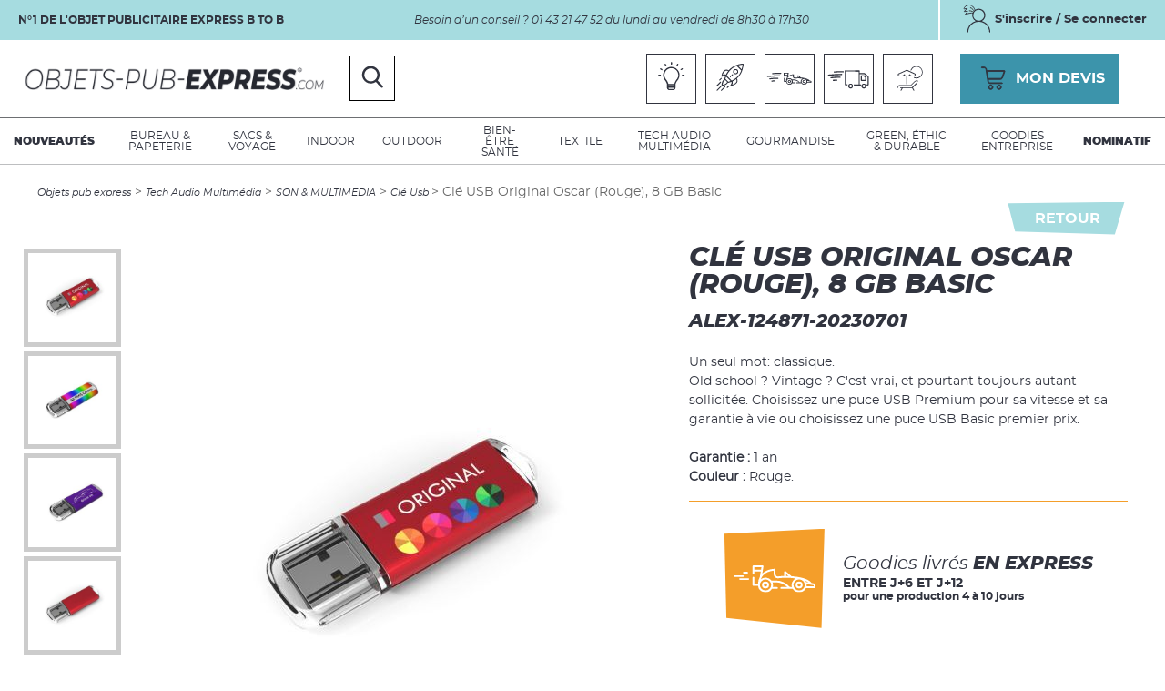

--- FILE ---
content_type: text/html; charset=utf-8
request_url: https://www.objets-pub-express.com/tech-audio-multimedia/son-multimedia/cle-usb/32183-cle-usb-original-oscar-rouge-8-gb-basic.html
body_size: 26413
content:
<!DOCTYPE html>
<!--[if lt IE 7]>      <html class="no-js lt-ie9 lt-ie8 lt-ie7"> <![endif]-->
<!--[if IE 7]>         <html class="no-js lt-ie9 lt-ie8"> <![endif]-->
<!--[if IE 8]>         <html class="no-js lt-ie9"> <![endif]-->
<!--[if gt IE 8]><!--> 
<html dir="ltr" xml:lang="fr" lang="fr" > <!--<![endif]-->
<head>

	<meta charset="utf-8"/>
	<meta http-equiv="x-ua-compatible" content="ie=edge">
	<meta name="viewport" content="width=device-width, initial-scale=1">
	
		<title>Clé USB Original Oscar (Rouge), 8 GB Basic - Clé Usb  </title>
		
		<link rel="stylesheet" type="text/css" href="https://cdn.objets-pub-express.com/modeles/fr/charte/css/styles-min.css?time=1700501163" media="screen" title="Normal" />
		<script src="https://cdn.objets-pub-express.com/script-cache-4e2986d6b2d6479b46b8e4e2eb93916a?mtime=1768715447" type="text/javascript"></script>
		<link rel="canonical" href="https://www.objets-pub-express.com/tech-audio-multimedia/son-multimedia/cle-usb/32183-cle-usb-original-oscar-rouge-8-gb-basic.html" />
	
	<!-- 
		inclusion Mediapilote //http://www.favicon-generator.org/ 
	-->
	<link rel="apple-touch-icon" sizes="57x57" href="https://cdn.objets-pub-express.com/images/charte/favico/apple-icon-57x57.png">
	<link rel="apple-touch-icon" sizes="60x60" href="https://cdn.objets-pub-express.com/images/charte/favico/apple-icon-60x60.png">
	<link rel="apple-touch-icon" sizes="72x72" href="https://cdn.objets-pub-express.com/images/charte/favico/apple-icon-72x72.png">
	<link rel="apple-touch-icon" sizes="76x76" href="https://cdn.objets-pub-express.com/images/charte/favico/apple-icon-76x76.png">
	<link rel="apple-touch-icon" sizes="114x114" href="https://cdn.objets-pub-express.com/images/charte/favico/apple-icon-114x114.png">
	<link rel="apple-touch-icon" sizes="120x120" href="https://cdn.objets-pub-express.com/images/charte/favico/apple-icon-120x120.png">
	<link rel="apple-touch-icon" sizes="144x144" href="https://cdn.objets-pub-express.com/images/charte/favico/apple-icon-144x144.png">
	<link rel="apple-touch-icon" sizes="152x152" href="https://cdn.objets-pub-express.com/images/charte/favico/apple-icon-152x152.png">
	<link rel="apple-touch-icon" sizes="180x180" href="https://cdn.objets-pub-express.com/images/charte/favico/apple-icon-180x180.png">
	<link rel="icon" type="image/png" sizes="192x192"  href="https://cdn.objets-pub-express.com/images/charte/favico/android-icon-192x192.png">
	<link rel="icon" type="image/png" sizes="32x32" href="https://cdn.objets-pub-express.com/images/charte/favico/favicon-32x32.png">
	<link rel="icon" type="image/png" sizes="96x96" href="https://cdn.objets-pub-express.com/images/charte/favico/favicon-96x96.png">
	<link rel="icon" type="image/png" sizes="16x16" href="https://cdn.objets-pub-express.com/images/charte/favico/favicon-16x16.png">
	<link rel="manifest" href="https://cdn.objets-pub-express.com/images/charte/favico/manifest.json">
	<meta name="msapplication-TileColor" content="#ffffff">
	<meta name="msapplication-TileImage" content="https://cdn.objets-pub-express.com/images/charte/favico/ms-icon-144x144.png">
	<meta name="theme-color" content="#ffffff">
	

	<!-- jQuery version
	
	 -->

	<!-- inclusion require (gestion Inclusion) -->
	<script type="text/javascript" src="https://cdn.objets-pub-express.com/scripts/charte/libs/RegisterSpe.js"></script>
	<script>
		RegisterSpe.setConfigue({
			base : "scripts/charte",
			//Cela est utile pour forcer le téléchargement d'un nouveau fichier et surtous dans le cas de l'utilisation des CDN sur le site.
			version : "224"
		});
	</script>


	
    
    
<!-- Google Tag Manager -->
		<script>(function(w,d,s,l,i){w[l]=w[l]||[];w[l].push({'gtm.start':
		new Date().getTime(),event:'gtm.js'});var f=d.getElementsByTagName(s)[0],
		j=d.createElement(s),dl=l!='dataLayer'?'&l='+l:'';j.async=true;j.src=
		'https://www.googletagmanager.com/gtm.js?id='+i+dl;f.parentNode.insertBefore(j,f);
		})(window,document,'script','dataLayer','GTM-P9VW6ZK');</script>
		<!-- End Google Tag Manager --><script>
			window.hasOwnProperty('dataLayer') || (dataLayer = []);dataLayer.push({"event":"view_item","currency":"EUR","value":4.09,"ecommerce":{"items":[{"item_name":"Cl\u00e9 USB Original Oscar (Rouge), 8 GB Basic","item_id":"32183","price":4.09,"item_brand":"","item_category":"Cl\u00e9 Usb  ","quantity":1}]}});
			</script></head>
<body class="layoutLeftContentRight cle_usb site_catalogue_480_119 catalogProductDetail area-RightFooterHeader"><!-- Google Tag Manager (noscript) -->
		<noscript><iframe src="https://www.googletagmanager.com/ns.html?id=GTM-P9VW6ZK"
		height="0" width="0" style="display:none;visibility:hidden"></iframe></noscript>
		<!-- End Google Tag Manager (noscript) -->
	<div id="page">

		<!-- Start Header -->
			<header id="header">
				<div id="headerInner" class="inner d-flex flex-wrap justify-content-between align-items-center">


		
					
					<div class='div-groupe header-top d-flex bg-color02 align-items-center mb-3 mb-md-0'><div class="box box-text d-none d-md-block no-title boxEcommerce-siteTitle boxHeaderTop">
		<div class="box-titre">
			 Titre du site
		</div>
	
	<div class="box-container">
		<p>N&deg;1 de l&#39;objet publicitaire express B to B</p>

	</div>
	
	<div class="box-footer"></div>
</div><div class="box box-text no-title boxEcommerce-infoHeader boxHeaderTop p-3 text-center">
		<div class="box-titre">
			 Infos Header
		</div>
	
	<div class="box-container">
		<p>Besoin d&rsquo;un conseil ?&nbsp;01 43 21 47 52 du lundi au vendredi de 8h30 &agrave; 17h30</p>

	</div>
	
	<div class="box-footer"></div>
</div><div class="widget widgetLogin box-account configAccount d-none d-md-block boxEcommerce-headerAccount boxHeaderTop">


	<div class="box-titre center">
		<a href="#login" class="LinkIn rb color03 cap">
			<span class="dim">
				<span class="ico"></span>

					<span class="value">S'inscrire / Se connecter</span>
		</span>
		</a>
	</div>
	
	<div class="box-container center">
	
			<div class="widgetLoginLinks">
				<a href="https://www.objets-pub-express.com/compte/login.html" hreflang="fr" title="Authentification" rel="nofollow" class="LinkIn bouton1">Connexion</a>
				<a href="https://www.objets-pub-express.com/compte/subscribe.html" hreflang="fr" title="Cr&eacute;er un nouveau compte" rel="nofollow" class="LinkIn createAccount">
					Nouveau client ? <br/><strong>Cr&eacute;er un nouveau compte</strong>
				</a>
			</div>
	
	</div>
	
	<div class="widgetFooter"></div>
</div></div><div class="box box-text no-title boxEcommerce-logo">
		<div class="box-titre">
			Logo site
		</div>
	
	<div class="box-container">
		<p><a href="/" class="LinkIn"><img alt="logo" src="https://cdn.objets-pub-express.com/media/logo.png" /></a></p>

	</div>
	
	<div class="box-footer"></div>
</div><div class="box box-text no-title boxEcommerce-reassuranceHeader ml-auto order-3">
		<div class="box-titre">
			 Réassurance header
		</div>
	
	<div class="box-container">
		<ul>
	<li class="light"><a href="https://www.objets-pub-express.com/brief/" hreflang="fr" title="" class="LinkIn"><span class="ico"></span><span>Besoin d&#39;id&eacute;es ? </span></a></li>
	<li class="fusee"><a href="https://www.objets-pub-express.com/livraison-mega-express/" hreflang="fr" title="" class="LinkIn"><span class="ico"></span> <span>M&eacute;ga express</span></a></li>
	<li class="express"><a href="https://www.objets-pub-express.com/livraison-express/" hreflang="fr" title="" class="LinkIn"><span class="ico"></span> <span>Express</span></a></li>
	<li class="transport"><a href="https://www.objets-pub-express.com/livraison-2-3-semaines/" hreflang="fr" title="" class="LinkIn"><span class="ico"></span> <span>2/3 semaines</span></a></li>
	<li class="time"><a href="https://www.objets-pub-express.com/livraison-3-semaines/" hreflang="fr" title="" class="LinkIn"><span class="ico"></span> <span>+3 semaines</span></a></li>
</ul>

	</div>
	
	<div class="box-footer"></div>
</div><div id="boxcart" class="widget widgetCart no-title boxEcommerce-devisButton box-panier order-4">
	<div class="box-titre">
		<a href="/panier/viewcart.html" class="LinkIn d-flex align-items-center relative">
			<span class="ico"></span>
			<span class="d-none d-md-block value">Mon devis</span>
			
		</a>
	</div>
	
	<div class="box-container">
		<div class="viewcart">
			<a href="https://www.objets-pub-express.com/panier/viewcart.html" hreflang="fr" title="Mon devis" rel="nofollow" class="LinkIn bouton1 w100p">
				Voir votre panier
				
			</a>
		</div>
	</div>
	
</div>
	<div class="box-incompatible">

		<!-- on informe les navigateur comme ie6  -->
		
		
		
		

			
		<!-- on informe les navigateur ne suportent pas les scripts  -->
		<noscript>
			<div class="msg noscript">
				Votre navigateur ne supporte pas le JavaScript. Pour naviguer facilement ou profiter de toutes les améliorations graphiques, veuillez l'activer.
			</div>
		</noscript>

	</div>


<!-- /* si connecter*/ -->

<!-- <span class="login" style="display:none;"></span> -->
<div class="box widgetSearch widgetCatalogSearch boxEcommerce-search order-10 col-12 bg-color03 mt-3 mt-md-0">
	<!-- <div class="box-titre"> Recherche</div> -->
	
	<div class="widgetContainer col-md-8 col-lg-6 mx-auto">
		<form class="catalog_search_form" method="post" action="https://www.objets-pub-express.com/recherche/search.html">
			
			<div class="d-flex">
				
				<div class="row-search widgetCatalogSearchRow flex-fill">
					<input placeholder="Recherche" type="text" name="search_string" id="catalog_search_string_in_box_search"/>
				</div>

			


				
				<div class="submit">
					<input type="submit" name="button" value="Chercher" />
				</div>

			</div>
			
								
				
			
		</form>
		
		
	</div>
	
</div>


					<div class="ico ico-search order-2"></div>

					<div class="smart-menu order-5">
						<span></span>
					</div>

				</div>
				<!--  
					script des widget du header
				-->
				<script type="text/javascript">
					(function($)
					{
						//dom ready
						$(document).ready(function()
						{
							//@changelog 2019-09-17 (Julie BLANDIN) ouverture au click sur input recherche
							$( ".ico-search" ).click(function() {
								$(this).parents('#header').toggleClass('activeSearchBox');
							});
					
						});
					
					})(jQuery);
					</script>
			</header>	
				<div class="nested nested-header">
					
<!-- <div class="contentSmart">
	<div class="smart-menu">
		<a href="#" class="LinkIn">Menu de navigation</a>
	</div>
</div> -->

<nav class="inner wrapper">
	<ul class="firstLevel">
			<li class="mobileDbClick defaultmenu itemMenu-bold">
				<a href="https://www.objets-pub-express.com/nouveautes/" title="Nouveautés" class="LinkIn"><span>Nouveautés</span></a>
			</li>
			<li class="mobileDbClick defaultmenu bureau">
				<a href="https://www.objets-pub-express.com/bureau-papeterie/" title="Bureau & papeterie" class="LinkIn"><span>Bureau & papeterie</span></a>
					<ul class="secondLevel">
							<li class="defaultmenu carnet__cie3">
								<a href="https://www.objets-pub-express.com/bureau-papeterie/carnet-cie/" class="LinkIn"><span>CARNET & CIE</span></a>
									<ul class="thirdLevel">
											<li class="defaultmenu blocs_notes4">
												<a href="https://www.objets-pub-express.com/bureau-papeterie/carnet-cie/blocs-notes/" class="LinkIn"><span>Blocs notes</span></a>
											</li>
											<li class="defaultmenu cahiers2">
												<a href="https://www.objets-pub-express.com/bureau-papeterie/carnet-cie/cahiers/" class="LinkIn"><span>Cahiers</span></a>
											</li>
											<li class="defaultmenu carnet_personnalise14">
												<a href="https://www.objets-pub-express.com/bureau-papeterie/carnet-cie/carnet-personnalise/" class="LinkIn"><span>Carnet personnalisé</span></a>
											</li>
											<li class="defaultmenu carnet_personnalise_surmesure16">
												<a href="https://www.objets-pub-express.com/bureau-papeterie/carnet-cie/carnet-personnalise-sur-mesure/" class="LinkIn"><span>Carnet Personnalisé sur-mesure</span></a>
											</li>
											<li class="defaultmenu carnets_publicitaire18">
												<a href="https://www.objets-pub-express.com/bureau-papeterie/carnet-cie/carnet-publicitaire/" class="LinkIn"><span>Carnet publicitaire</span></a>
											</li>
											<li class="defaultmenu conferenciers20">
												<a href="https://www.objets-pub-express.com/bureau-papeterie/carnet-cie/conferenciers/" class="LinkIn"><span>Conferenciers</span></a>
											</li>
											<li class="defaultmenu doming_stickers22">
												<a href="https://www.objets-pub-express.com/bureau-papeterie/carnet-cie/doming-stickers/" class="LinkIn"><span>Doming (Stickers)</span></a>
											</li>
											<li class="defaultmenu ecritoire_et_pinces_memo24">
												<a href="https://www.objets-pub-express.com/bureau-papeterie/carnet-cie/ecritoire-pince-memo-support-bloc/" class="LinkIn"><span>Ecritoire Pince-Mémo Support Bloc</span></a>
											</li>
											<li class="defaultmenu post_it_et_repositionnable26">
												<a href="https://www.objets-pub-express.com/bureau-papeterie/carnet-cie/post-it-et-repositionnables/" class="LinkIn"><span>Post it et repositionnables</span></a>
											</li>
											<li class="defaultmenu agendas_calendriers">
												<a href="https://www.objets-pub-express.com/bureau-papeterie/carnet-cie/agendas-calendriers-plannings/" class="LinkIn"><span>Agendas Calendriers Plannings</span></a>
											</li>
									</ul>
							</li>
							<li class="defaultmenu stylo__co28">
								<a href="https://www.objets-pub-express.com/bureau-papeterie/stylo-co/" class="LinkIn"><span>STYLO & CO</span></a>
									<ul class="thirdLevel">
											<li class="defaultmenu craies29">
												<a href="https://www.objets-pub-express.com/bureau-papeterie/stylo-co/craies-crayons-de-cire/" class="LinkIn"><span>Craies Crayons de cire</span></a>
											</li>
											<li class="defaultmenu crayon_a_papier31">
												<a href="https://www.objets-pub-express.com/bureau-papeterie/stylo-co/crayon-a-papier/" class="LinkIn"><span>Crayon à papier</span></a>
											</li>
											<li class="defaultmenu crayon_de_couleur_et_coloriage33">
												<a href="https://www.objets-pub-express.com/bureau-papeterie/stylo-co/crayon-de-couleur-et-coloriage/" class="LinkIn"><span>Crayon de couleur et Coloriage</span></a>
											</li>
											<li class="defaultmenu etui_a_stylos37">
												<a href="https://www.objets-pub-express.com/bureau-papeterie/stylo-co/etui-a-stylo/" class="LinkIn"><span>Etui à stylo</span></a>
											</li>
											<li class="defaultmenu gommes_et_taille_crayon39">
												<a href="https://www.objets-pub-express.com/bureau-papeterie/stylo-co/gommes-et-taille-crayon/" class="LinkIn"><span>Gommes et taille crayon</span></a>
											</li>
											<li class="defaultmenu marqueurs_surligneurs41">
												<a href="https://www.objets-pub-express.com/bureau-papeterie/stylo-co/marqueurs-surligneurs/" class="LinkIn"><span>Marqueurs Surligneurs</span></a>
											</li>
											<li class="defaultmenu parure_de_stylos43">
												<a href="https://www.objets-pub-express.com/bureau-papeterie/stylo-co/parure-de-stylos-set-d-ecriture/" class="LinkIn"><span>Parure de Stylos - Set d'écriture</span></a>
											</li>
											<li class="defaultmenu porte_mine">
												<a href="https://www.objets-pub-express.com/bureau-papeterie/stylo-co/porte-mine/" class="LinkIn"><span>Porte mine</span></a>
											</li>
											<li class="defaultmenu regles_et_marquepages45">
												<a href="https://www.objets-pub-express.com/bureau-papeterie/stylo-co/regle-marque-pages-cutter/" class="LinkIn"><span>Règle Marque-pages Cutter</span></a>
											</li>
											<li class="defaultmenu set_ecoliers">
												<a href="https://www.objets-pub-express.com/bureau-papeterie/stylo-co/set-ecolier/" class="LinkIn"><span>Set écolier</span></a>
											</li>
											<li class="defaultmenu stylo_Ecologique47">
												<a href="https://www.objets-pub-express.com/bureau-papeterie/stylo-co/stylo-ecologique/" class="LinkIn"><span>Stylo Écologique</span></a>
											</li>
											<li class="defaultmenu stylo_encre_gel">
												<a href="https://www.objets-pub-express.com/bureau-papeterie/stylo-co/stylo-encre-gel/" class="LinkIn"><span>Stylo Encre Gel</span></a>
											</li>
											<li class="defaultmenu stylo_feutre">
												<a href="https://www.objets-pub-express.com/bureau-papeterie/stylo-co/stylo-feutre/" class="LinkIn"><span>Stylo Feutre</span></a>
											</li>
											<li class="defaultmenu stylo_metal49">
												<a href="https://www.objets-pub-express.com/bureau-papeterie/stylo-co/stylo-metal/" class="LinkIn"><span>Stylo métal</span></a>
											</li>
											<li class="defaultmenu stylo_multifonctions51">
												<a href="https://www.objets-pub-express.com/bureau-papeterie/stylo-co/stylo-multifonctions/" class="LinkIn"><span>Stylo Multifonctions</span></a>
											</li>
											<li class="defaultmenu stylo_plume">
												<a href="https://www.objets-pub-express.com/bureau-papeterie/stylo-co/stylo-plume/" class="LinkIn"><span>Stylo Plume</span></a>
											</li>
											<li class="defaultmenu stylo_pub53">
												<a href="https://www.objets-pub-express.com/bureau-papeterie/stylo-co/stylo-pub/" class="LinkIn"><span>Stylo pub</span></a>
											</li>
											<li class="defaultmenu stylo_roller">
												<a href="https://www.objets-pub-express.com/bureau-papeterie/stylo-co/stylo-roller/" class="LinkIn"><span>Stylo Roller</span></a>
											</li>
											<li class="defaultmenu stylos_stylet_touch_pad59">
												<a href="https://www.objets-pub-express.com/bureau-papeterie/stylo-co/stylo-stylet-touch-pad/" class="LinkIn"><span>Stylo stylet Touch pad</span></a>
											</li>
									</ul>
							</li>
							<li class="defaultmenu corner_accessoires82">
								<a href="https://www.objets-pub-express.com/bureau-papeterie/bureau-corner-accessoires/" class="LinkIn"><span> BUREAU CORNER ACCESSOIRES</span></a>
									<ul class="thirdLevel">
											<li class="defaultmenu accessoires_de_bureau83">
												<a href="https://www.objets-pub-express.com/bureau-papeterie/bureau-corner-accessoires/accessoires-de-bureau/" class="LinkIn"><span>Accessoires de bureau</span></a>
											</li>
											<li class="defaultmenu boutique_et_commerce_accessoires">
												<a href="https://www.objets-pub-express.com/bureau-papeterie/bureau-corner-accessoires/boutique-et-commerce-fournitures/" class="LinkIn"><span>Boutique et Commerce (fournitures)</span></a>
											</li>
											<li class="defaultmenu cache_webcam80">
												<a href="https://www.objets-pub-express.com/bureau-papeterie/bureau-corner-accessoires/cache-webcam/" class="LinkIn"><span>Cache webcam</span></a>
											</li>
											<li class="defaultmenu calculatrices85">
												<a href="https://www.objets-pub-express.com/bureau-papeterie/bureau-corner-accessoires/calculatrices/" class="LinkIn"><span>Calculatrices</span></a>
											</li>
											<li class="defaultmenu essui_lunettes87">
												<a href="https://www.objets-pub-express.com/bureau-papeterie/bureau-corner-accessoires/essui-lunettes/" class="LinkIn"><span>Essui lunettes</span></a>
											</li>
											<li class="defaultmenu loupe89">
												<a href="https://www.objets-pub-express.com/bureau-papeterie/bureau-corner-accessoires/loupe/" class="LinkIn"><span>Loupe</span></a>
											</li>
											<li class="defaultmenu pointer_laser91">
												<a href="https://www.objets-pub-express.com/bureau-papeterie/bureau-corner-accessoires/pointer-laser/" class="LinkIn"><span>Pointer laser</span></a>
											</li>
											<li class="defaultmenu porte_carte__anti_rfid93">
												<a href="https://www.objets-pub-express.com/bureau-papeterie/bureau-corner-accessoires/porte-cartes-etui-anti-rfid/" class="LinkIn"><span>Porte-cartes & Etui Anti-RFID</span></a>
											</li>
											<li class="defaultmenu pot_a_crayon95">
												<a href="https://www.objets-pub-express.com/bureau-papeterie/bureau-corner-accessoires/pot-a-crayons/" class="LinkIn"><span>Pot à crayons</span></a>
											</li>
											<li class="defaultmenu rangement_de_bureau70">
												<a href="https://www.objets-pub-express.com/bureau-papeterie/bureau-corner-accessoires/rangement-de-bureau/" class="LinkIn"><span>Rangement de bureau</span></a>
											</li>
											<li class="defaultmenu sac_en_papier97">
												<a href="https://www.objets-pub-express.com/bureau-papeterie/bureau-corner-accessoires/sac-en-papier-sac-magasin/" class="LinkIn"><span>Sac en papier Sac magasin</span></a>
											</li>
											<li class="defaultmenu tapis_de_souris76">
												<a href="https://www.objets-pub-express.com/bureau-papeterie/bureau-corner-accessoires/tapis-de-souris/" class="LinkIn"><span>Tapis de souris</span></a>
											</li>
											<li class="defaultmenu trophees_en_verre101">
												<a href="https://www.objets-pub-express.com/bureau-papeterie/bureau-corner-accessoires/trophees-en-verre/" class="LinkIn"><span>Trophées en verre</span></a>
											</li>
											<li class="defaultmenu trousse103">
												<a href="https://www.objets-pub-express.com/bureau-papeterie/bureau-corner-accessoires/trousse-a-crayons/" class="LinkIn"><span>Trousse à crayons</span></a>
											</li>
											<li class="defaultmenu ventilateur105">
												<a href="https://www.objets-pub-express.com/bureau-papeterie/bureau-corner-accessoires/ventilateur/" class="LinkIn"><span>Ventilateur</span></a>
											</li>
											<li class="defaultmenu valisette">
												<a href="https://www.objets-pub-express.com/bureau-papeterie/bureau-corner-accessoires/valisette/" class="LinkIn"><span>Valisette </span></a>
											</li>
											<li class="defaultmenu machine_a_cafe">
												<a href="https://www.objets-pub-express.com/bureau-papeterie/bureau-corner-accessoires/machine-a-cafe/" class="LinkIn"><span>Machine à café</span></a>
											</li>
											<li class="defaultmenu produits_ensemences_papier_graines">
												<a href="https://www.objets-pub-express.com/bureau-papeterie/bureau-corner-accessoires/produits-ensemences-papier-graines/" class="LinkIn"><span>Produits ensemencés - papier graines</span></a>
											</li>
									</ul>
							</li>
					</ul>
			</li>
			<li class="mobileDbClick defaultmenu voyage">
				<a href="https://www.objets-pub-express.com/sacs-voyage/" title="Sacs & Voyage" class="LinkIn"><span>Sacs & Voyage</span></a>
					<ul class="secondLevel">
							<li class="defaultmenu bagagerie__co108">
								<a href="https://www.objets-pub-express.com/sacs-voyage/bagagerie-co/" class="LinkIn"><span>BAGAGERIE & CO</span></a>
									<ul class="thirdLevel">
											<li class="defaultmenu accessoires_de_voyages109">
												<a href="https://www.objets-pub-express.com/sacs-voyage/bagagerie-co/accessoires-de-voyages/" class="LinkIn"><span>Accessoires de voyages</span></a>
											</li>
											<li class="defaultmenu besaces111">
												<a href="https://www.objets-pub-express.com/sacs-voyage/bagagerie-co/besace-sacoche/" class="LinkIn"><span>Besace Sacoche</span></a>
											</li>
											<li class="defaultmenu gymbag_sac_cordelette113">
												<a href="https://www.objets-pub-express.com/sacs-voyage/bagagerie-co/gymbag-sac-cordelette/" class="LinkIn"><span>Gymbag sac cordelette</span></a>
											</li>
											<li class="defaultmenu pochon115">
												<a href="https://www.objets-pub-express.com/sacs-voyage/bagagerie-co/pochon/" class="LinkIn"><span>Pochon</span></a>
											</li>
											<li class="defaultmenu portefeuilles__portecartes__petite_maroquinerie117">
												<a href="https://www.objets-pub-express.com/sacs-voyage/bagagerie-co/portefeuilles-porte-cartes-petite-maroquinerie/" class="LinkIn"><span>Portefeuilles - porte-cartes - petite maroquinerie</span></a>
											</li>
											<li class="defaultmenu sac_a_chaussures">
												<a href="https://www.objets-pub-express.com/sacs-voyage/bagagerie-co/sac-a-chaussures/" class="LinkIn"><span>Sac à chaussures</span></a>
											</li>
											<li class="defaultmenu sac_a_dos_anti_vol121">
												<a href="https://www.objets-pub-express.com/sacs-voyage/bagagerie-co/sac-a-dos-anti-vol/" class="LinkIn"><span>Sac à dos anti vol</span></a>
											</li>
											<li class="defaultmenu sac_a_dos_aventure123">
												<a href="https://www.objets-pub-express.com/sacs-voyage/bagagerie-co/sac-a-dos-aventure/" class="LinkIn"><span>Sac à dos aventure</span></a>
											</li>
											<li class="defaultmenu sac_a_dos_et_sac_bandouliere125">
												<a href="https://www.objets-pub-express.com/sacs-voyage/bagagerie-co/sac-a-dos-sac-banane-sac-bandouliere/" class="LinkIn"><span>Sac à dos Sac banane Sac bandouliere</span></a>
											</li>
											<li class="defaultmenu sac_a_dos_ordinateur127">
												<a href="https://www.objets-pub-express.com/sacs-voyage/bagagerie-co/sac-a-dos-ordinateur/" class="LinkIn"><span>Sac à dos ordinateur</span></a>
											</li>
											<li class="defaultmenu sac_de_plage129">
												<a href="https://www.objets-pub-express.com/sacs-voyage/bagagerie-co/sac-de-plage/" class="LinkIn"><span>Sac de plage</span></a>
											</li>
											<li class="defaultmenu sac_de_sport131">
												<a href="https://www.objets-pub-express.com/sacs-voyage/bagagerie-co/sac-de-sport/" class="LinkIn"><span>Sac de sport</span></a>
											</li>
											<li class="defaultmenu sac_de_voyage133">
												<a href="https://www.objets-pub-express.com/sacs-voyage/bagagerie-co/sac-de-voyage/" class="LinkIn"><span>Sac de voyage</span></a>
											</li>
											<li class="defaultmenu sac_isotherme135">
												<a href="https://www.objets-pub-express.com/sacs-voyage/bagagerie-co/sac-isotherme/" class="LinkIn"><span>Sac Isotherme</span></a>
											</li>
											<li class="defaultmenu sac_marin">
												<a href="https://www.objets-pub-express.com/sacs-voyage/bagagerie-co/sac-marin/" class="LinkIn"><span>Sac marin</span></a>
											</li>
											<li class="defaultmenu sac_ordinateur_et_tablette137">
												<a href="https://www.objets-pub-express.com/sacs-voyage/bagagerie-co/sac-ordinateur-et-tablette/" class="LinkIn"><span>Sac ordinateur et tablette</span></a>
											</li>
											<li class="defaultmenu sacoche_et_portedocument143">
												<a href="https://www.objets-pub-express.com/sacs-voyage/bagagerie-co/sacoche-et-porte-document/" class="LinkIn"><span>Sacoche et porte-document</span></a>
											</li>
											<li class="defaultmenu trousse145">
												<a href="https://www.objets-pub-express.com/sacs-voyage/bagagerie-co/trousse-pochette-fourre-tout/" class="LinkIn"><span>Trousse Pochette Fourre-tout</span></a>
											</li>
											<li class="defaultmenu valise_et_trolley147">
												<a href="https://www.objets-pub-express.com/sacs-voyage/bagagerie-co/valise-trolley-caddie/" class="LinkIn"><span>Valise Trolley Caddie</span></a>
											</li>
									</ul>
							</li>
							<li class="defaultmenu au_sec_et_au_chaud149">
								<a href="https://www.objets-pub-express.com/sacs-voyage/au-sec-et-au-chaud/" class="LinkIn"><span>AU SEC ET AU CHAUD</span></a>
									<ul class="thirdLevel">
											<li class="defaultmenu parapluie">
												<a href="https://www.objets-pub-express.com/sacs-voyage/au-sec-et-au-chaud/parapluie/" class="LinkIn"><span>Parapluie</span></a>
											</li>
											<li class="defaultmenu parapluie_pliants154">
												<a href="https://www.objets-pub-express.com/sacs-voyage/au-sec-et-au-chaud/parapluie-pliant/" class="LinkIn"><span>Parapluie pliant</span></a>
											</li>
											<li class="defaultmenu poncho150">
												<a href="https://www.objets-pub-express.com/sacs-voyage/au-sec-et-au-chaud/poncho/" class="LinkIn"><span>Poncho</span></a>
											</li>
									</ul>
							</li>
							<li class="defaultmenu sacs_shopping158">
								<a href="https://www.objets-pub-express.com/sacs-voyage/sacs-shopping/" class="LinkIn"><span>SACS SHOPPING</span></a>
									<ul class="thirdLevel">
											<li class="defaultmenu sac_shopping_sac_a_course159">
												<a href="https://www.objets-pub-express.com/sacs-voyage/sacs-shopping/sac-shopping-sac-a-course/" class="LinkIn"><span>Sac shopping Sac à course</span></a>
											</li>
											<li class="defaultmenu sac_shopping_pliant165">
												<a href="https://www.objets-pub-express.com/sacs-voyage/sacs-shopping/sac-shopping-pliant/" class="LinkIn"><span>Sac shopping pliant</span></a>
											</li>
											<li class="defaultmenu sac_a_vrac_fruits_et_legumes">
												<a href="https://www.objets-pub-express.com/sacs-voyage/sacs-shopping/sac-a-vrac-fruits-et-legumes/" class="LinkIn"><span>Sac à vrac fruits et legumes</span></a>
											</li>
											<li class="defaultmenu sac_shopping_non_tisse">
												<a href="https://www.objets-pub-express.com/sacs-voyage/sacs-shopping/sac-shopping-non-tisse/" class="LinkIn"><span>Sac shopping non-tissé</span></a>
											</li>
											<li class="defaultmenu tote_bag_coton161">
												<a href="https://www.objets-pub-express.com/sacs-voyage/sacs-shopping/tote-bag-coton/" class="LinkIn"><span>Tote bag coton</span></a>
											</li>
									</ul>
							</li>
							<li class="defaultmenu voyages169">
								<a href="https://www.objets-pub-express.com/sacs-voyage/voyages/" class="LinkIn"><span>VOYAGES</span></a>
									<ul class="thirdLevel">
											<li class="defaultmenu etiquette_bagage_identificateur170">
												<a href="https://www.objets-pub-express.com/sacs-voyage/voyages/etiquette-bagage-identificateur/" class="LinkIn"><span>Etiquette bagage Identificateur</span></a>
											</li>
											<li class="defaultmenu necessaires_de_voyages176">
												<a href="https://www.objets-pub-express.com/sacs-voyage/voyages/necessaires-de-voyages/" class="LinkIn"><span>Nécessaires de voyages</span></a>
											</li>
											<li class="defaultmenu pese_bagage178">
												<a href="https://www.objets-pub-express.com/sacs-voyage/voyages/pese-bagage/" class="LinkIn"><span>Pèse bagage</span></a>
											</li>
											<li class="defaultmenu pochon182">
												<a href="https://www.objets-pub-express.com/sacs-voyage/voyages/pochon/" class="LinkIn"><span>Pochon</span></a>
											</li>
											<li class="defaultmenu masque_de_nuit192">
												<a href="https://www.objets-pub-express.com/sacs-voyage/voyages/masque-de-nuit/" class="LinkIn"><span>Masque de nuit</span></a>
											</li>
									</ul>
							</li>
					</ul>
			</li>
			<li class="mobileDbClick defaultmenu indoor">
				<a href="https://www.objets-pub-express.com/indoor/" title="Indoor" class="LinkIn"><span>Indoor</span></a>
					<ul class="secondLevel">
							<li class="defaultmenu deco_et_interieur195">
								<a href="https://www.objets-pub-express.com/indoor/deco-et-interieur/" class="LinkIn"><span>DECO ET INTERIEUR</span></a>
									<ul class="thirdLevel">
											<li class="defaultmenu ambiance_noel198">
												<a href="https://www.objets-pub-express.com/indoor/deco-et-interieur/ambiance-noel/" class="LinkIn"><span>Ambiance Noel</span></a>
											</li>
											<li class="defaultmenu accessoires_bougie_deco_de_table204">
												<a href="https://www.objets-pub-express.com/indoor/deco-et-interieur/bougie-senteur-deco-de-table/" class="LinkIn"><span>Bougie Senteur Déco de table</span></a>
											</li>
											<li class="defaultmenu jeux">
												<a href="https://www.objets-pub-express.com/indoor/deco-et-interieur/jeux/" class="LinkIn"><span>Jeux</span></a>
											</li>
											<li class="defaultmenu lampe_de_table_et_de_bureau230">
												<a href="https://www.objets-pub-express.com/indoor/deco-et-interieur/lampe-de-table-et-de-bureau/" class="LinkIn"><span>Lampe de table et de bureau</span></a>
											</li>
											<li class="defaultmenu reveil_station_meteo_pendule206">
												<a href="https://www.objets-pub-express.com/indoor/deco-et-interieur/reveil-station-meteo-pendule/" class="LinkIn"><span>Reveil Station méteo Pendule</span></a>
											</li>
											<li class="defaultmenu sablier">
												<a href="https://www.objets-pub-express.com/indoor/deco-et-interieur/sablier/" class="LinkIn"><span>Sablier</span></a>
											</li>
											<li class="defaultmenu tirelire">
												<a href="https://www.objets-pub-express.com/indoor/deco-et-interieur/tirelire/" class="LinkIn"><span>Tirelire</span></a>
											</li>
											<li class="defaultmenu ustensile_maison">
												<a href="https://www.objets-pub-express.com/indoor/deco-et-interieur/maison-accessoires-goodies/" class="LinkIn"><span>Maison Accessoires & Goodies </span></a>
											</li>
											<li class="defaultmenu ventilateur">
												<a href="https://www.objets-pub-express.com/indoor/deco-et-interieur/ventilateur/" class="LinkIn"><span>Ventilateur</span></a>
											</li>
											<li class="defaultmenu rangement_et_boite">
												<a href="https://www.objets-pub-express.com/indoor/deco-et-interieur/rangement-et-boite/" class="LinkIn"><span>Rangement et boite</span></a>
											</li>
									</ul>
							</li>
							<li class="defaultmenu animaux208">
								<a href="https://www.objets-pub-express.com/indoor/animaux/" class="LinkIn"><span>ANIMAUX</span></a>
							</li>
							<li class="defaultmenu cuisine210">
								<a href="https://www.objets-pub-express.com/indoor/cuisine/" class="LinkIn"><span>CUISINE</span></a>
									<ul class="thirdLevel">
											<li class="defaultmenu accessoire_de_cuisine__thermometre_minuteur_sablier211">
												<a href="https://www.objets-pub-express.com/indoor/cuisine/accessoire-et-ustensile-de-cuisine/" class="LinkIn"><span>Accessoire et Ustensile de cuisine </span></a>
											</li>
											<li class="defaultmenu accessoires_de_table213">
												<a href="https://www.objets-pub-express.com/indoor/cuisine/art-de-la-table/" class="LinkIn"><span>Art de la table</span></a>
											</li>
											<li class="defaultmenu autour_du_vin_et_du_bar__coffrets_sac_a_bouteille_215">
												<a href="https://www.objets-pub-express.com/indoor/cuisine/autour-du-vin-et-du-bar-coffrets-sac-a-bouteille/" class="LinkIn"><span>Autour du vin et du bar ( coffrets sac à bouteille ….)</span></a>
											</li>
											<li class="defaultmenu boite_alimentaire">
												<a href="https://www.objets-pub-express.com/indoor/cuisine/boite-alimentaire/" class="LinkIn"><span>Boite alimentaire</span></a>
											</li>
											<li class="defaultmenu lunch_box__bento__boite_dejeuner217">
												<a href="https://www.objets-pub-express.com/indoor/cuisine/lunch-box-bento-boite-dejeuner/" class="LinkIn"><span>Lunch box Bento Boite déjeuner</span></a>
											</li>
											<li class="defaultmenu magnet219">
												<a href="https://www.objets-pub-express.com/indoor/cuisine/magnet/" class="LinkIn"><span>Magnet</span></a>
											</li>
											<li class="defaultmenu minuteur">
												<a href="https://www.objets-pub-express.com/indoor/cuisine/minuteur/" class="LinkIn"><span>Minuteur</span></a>
											</li>
											<li class="defaultmenu mug__verre__tasse221">
												<a href="https://www.objets-pub-express.com/indoor/cuisine/mug-verre-tasse/" class="LinkIn"><span>Mug - Verre - Tasse</span></a>
											</li>
											<li class="defaultmenu ouvrebouteille__decapsuleur__tirebouchon223">
												<a href="https://www.objets-pub-express.com/indoor/cuisine/ouvre-bouteille-decapsuleur-tire-bouchon/" class="LinkIn"><span>Ouvre-bouteille Décapsuleur Tire-bouchon</span></a>
											</li>
											<li class="defaultmenu pochon_sac_a_vrac_et_alimentaire">
												<a href="https://www.objets-pub-express.com/indoor/cuisine/pochon-sac-a-vrac-et-alimentaire/" class="LinkIn"><span>Pochon Sac à vrac et alimentaire</span></a>
											</li>
											<li class="defaultmenu sous_verre">
												<a href="https://www.objets-pub-express.com/indoor/cuisine/sous-verre/" class="LinkIn"><span>Sous-verre</span></a>
											</li>
											<li class="defaultmenu tablier_toque_manique225">
												<a href="https://www.objets-pub-express.com/indoor/cuisine/tablier-toque-manique-gant/" class="LinkIn"><span>Tablier Toque Manique Gant</span></a>
											</li>
									</ul>
							</li>
							<li class="defaultmenu mug__co236">
								<a href="https://www.objets-pub-express.com/indoor/mug-co/" class="LinkIn"><span>MUG & CO</span></a>
									<ul class="thirdLevel">
											<li class="defaultmenu bouteille_isotherme239">
												<a href="https://www.objets-pub-express.com/indoor/mug-co/bouteille-isotherme/" class="LinkIn"><span>bouteille Isotherme</span></a>
											</li>
											<li class="defaultmenu gobelet_publicitaire">
												<a href="https://www.objets-pub-express.com/indoor/mug-co/gobelet-publicitaire/" class="LinkIn"><span>Gobelet publicitaire</span></a>
											</li>
											<li class="defaultmenu gourdes_et_bouteilles_eau241">
												<a href="https://www.objets-pub-express.com/indoor/mug-co/gourdes-et-bouteilles-eau/" class="LinkIn"><span>Gourdes et Bouteilles eau</span></a>
											</li>
											<li class="defaultmenu mug_en_verre243">
												<a href="https://www.objets-pub-express.com/indoor/mug-co/mug-en-verre/" class="LinkIn"><span>Mug en verre</span></a>
											</li>
											<li class="defaultmenu mug_ceramique245">
												<a href="https://www.objets-pub-express.com/indoor/mug-co/mug-ceramique/" class="LinkIn"><span>Mug céramique</span></a>
											</li>
											<li class="defaultmenu mug_de_transport247">
												<a href="https://www.objets-pub-express.com/indoor/mug-co/mug-de-transport/" class="LinkIn"><span>Mug de transport</span></a>
											</li>
											<li class="defaultmenu mug_isotherme251">
												<a href="https://www.objets-pub-express.com/indoor/mug-co/mug-isotherme/" class="LinkIn"><span>Mug isotherme</span></a>
											</li>
											<li class="defaultmenu mug_metal253">
												<a href="https://www.objets-pub-express.com/indoor/mug-co/mug-metal/" class="LinkIn"><span>Mug métal</span></a>
											</li>
											<li class="defaultmenu set_a_cafe_et_the255">
												<a href="https://www.objets-pub-express.com/indoor/mug-co/set-a-cafe-et-the/" class="LinkIn"><span>Set à café et thé</span></a>
											</li>
											<li class="defaultmenu tasse_expresso257">
												<a href="https://www.objets-pub-express.com/indoor/mug-co/tasse-et-expresso/" class="LinkIn"><span>Tasse et Expresso</span></a>
											</li>
									</ul>
							</li>
							<li class="defaultmenu kids264">
								<a href="https://www.objets-pub-express.com/indoor/kids/" class="LinkIn"><span>KIDS</span></a>
									<ul class="thirdLevel">
											<li class="defaultmenu accessoires_enfantsjeux265">
												<a href="https://www.objets-pub-express.com/indoor/kids/accessoires-enfants/" class="LinkIn"><span>Accessoires Enfants</span></a>
											</li>
											<li class="defaultmenu bureau_denfants267">
												<a href="https://www.objets-pub-express.com/indoor/kids/bureau-d-enfant/" class="LinkIn"><span>Bureau d'enfant</span></a>
											</li>
											<li class="defaultmenu jeux269">
												<a href="https://www.objets-pub-express.com/indoor/kids/jeux/" class="LinkIn"><span>Jeux</span></a>
											</li>
											<li class="defaultmenu peintures__crayons__coloriage271">
												<a href="https://www.objets-pub-express.com/indoor/kids/peinture-crayon-coloriage/" class="LinkIn"><span>Peinture Crayon Coloriage</span></a>
											</li>
											<li class="defaultmenu peluche_et_doudou273">
												<a href="https://www.objets-pub-express.com/indoor/kids/peluche-et-doudou/" class="LinkIn"><span>Peluche et Doudou</span></a>
											</li>
									</ul>
							</li>
					</ul>
			</li>
			<li class="mobileDbClick defaultmenu outdoor">
				<a href="https://www.objets-pub-express.com/outdoor/" title="Outdoor" class="LinkIn"><span>Outdoor</span></a>
					<ul class="secondLevel">
							<li class="defaultmenu plein_air_et_jardin276">
								<a href="https://www.objets-pub-express.com/outdoor/plein-air-et-jardin/" class="LinkIn"><span>PLEIN AIR ET JARDIN</span></a>
									<ul class="thirdLevel">
											<li class="defaultmenu accessoires_plein_air277">
												<a href="https://www.objets-pub-express.com/outdoor/plein-air-et-jardin/accessoires-plein-air/" class="LinkIn"><span>Accessoires Plein Air</span></a>
											</li>
											<li class="defaultmenu barbecue279">
												<a href="https://www.objets-pub-express.com/outdoor/plein-air-et-jardin/barbecue/" class="LinkIn"><span>Barbecue</span></a>
											</li>
											<li class="defaultmenu jardinage281">
												<a href="https://www.objets-pub-express.com/outdoor/plein-air-et-jardin/jardinage/" class="LinkIn"><span>Jardinage</span></a>
											</li>
											<li class="defaultmenu piquenique283">
												<a href="https://www.objets-pub-express.com/outdoor/plein-air-et-jardin/pique-nique/" class="LinkIn"><span>Pique-Nique</span></a>
											</li>
									</ul>
							</li>
							<li class="defaultmenu outillage285">
								<a href="https://www.objets-pub-express.com/outdoor/outillage/" class="LinkIn"><span>OUTILLAGE</span></a>
									<ul class="thirdLevel">
											<li class="defaultmenu lame__couteau286">
												<a href="https://www.objets-pub-express.com/outdoor/outillage/lame-couteau/" class="LinkIn"><span>Lame - Couteau</span></a>
											</li>
											<li class="defaultmenu lampes_torches_cob_et_led288">
												<a href="https://www.objets-pub-express.com/outdoor/outillage/lampes-torches-cob-et-led/" class="LinkIn"><span>Lampes Torches Cob et led</span></a>
											</li>
											<li class="defaultmenu metre290">
												<a href="https://www.objets-pub-express.com/outdoor/outillage/metre/" class="LinkIn"><span>Metre</span></a>
											</li>
											<li class="defaultmenu outillage292">
												<a href="https://www.objets-pub-express.com/outdoor/outillage/outils/" class="LinkIn"><span>Outils</span></a>
											</li>
											<li class="defaultmenu outils_multifonctions294">
												<a href="https://www.objets-pub-express.com/outdoor/outillage/outils-multifonctions/" class="LinkIn"><span>Outils multifonctions</span></a>
											</li>
											<li class="defaultmenu set_doutils296">
												<a href="https://www.objets-pub-express.com/outdoor/outillage/set-d-outils/" class="LinkIn"><span>Set d'outils</span></a>
											</li>
									</ul>
							</li>
							<li class="defaultmenu globe_trotters298">
								<a href="https://www.objets-pub-express.com/outdoor/globe-trotters/" class="LinkIn"><span>GLOBE TROTTERS</span></a>
									<ul class="thirdLevel">
											<li class="defaultmenu accessoires_hygiene299">
												<a href="https://www.objets-pub-express.com/outdoor/globe-trotters/accessoires-hygiene/" class="LinkIn"><span>Accessoires hygiène</span></a>
											</li>
											<li class="defaultmenu bagagerie_etanche301">
												<a href="https://www.objets-pub-express.com/outdoor/globe-trotters/bagagerie-etanche/" class="LinkIn"><span>Bagagerie étanche</span></a>
											</li>
											<li class="defaultmenu boire_et_manger303">
												<a href="https://www.objets-pub-express.com/outdoor/globe-trotters/boire-et-manger/" class="LinkIn"><span>Boire et Manger</span></a>
											</li>
											<li class="defaultmenu bousolle305">
												<a href="https://www.objets-pub-express.com/outdoor/globe-trotters/bousolle/" class="LinkIn"><span>Bousolle</span></a>
											</li>
											<li class="defaultmenu cadenas307">
												<a href="https://www.objets-pub-express.com/outdoor/globe-trotters/cadenas/" class="LinkIn"><span>Cadenas</span></a>
											</li>
											<li class="defaultmenu couteaux_et_pinces_multifonctions311">
												<a href="https://www.objets-pub-express.com/outdoor/globe-trotters/couteaux-et-pinces-multifonctions/" class="LinkIn"><span>Couteaux et Pinces multifonctions</span></a>
											</li>
											<li class="defaultmenu enceintes_sans_fil313">
												<a href="https://www.objets-pub-express.com/outdoor/globe-trotters/enceintes-sans-fil/" class="LinkIn"><span>Enceintes sans fil</span></a>
											</li>
											<li class="defaultmenu goodies_rando315">
												<a href="https://www.objets-pub-express.com/outdoor/globe-trotters/goodies-rando/" class="LinkIn"><span>Goodies rando</span></a>
											</li>
											<li class="defaultmenu gourde_et_gobelet317">
												<a href="https://www.objets-pub-express.com/outdoor/globe-trotters/gourde-et-gobelet/" class="LinkIn"><span>Gourde et Gobelet</span></a>
											</li>
											<li class="defaultmenu jumelles319">
												<a href="https://www.objets-pub-express.com/outdoor/globe-trotters/jumelles/" class="LinkIn"><span>Jumelles</span></a>
											</li>
											<li class="defaultmenu lampe_frontale321">
												<a href="https://www.objets-pub-express.com/outdoor/globe-trotters/lampe-frontale/" class="LinkIn"><span>Lampe frontale</span></a>
											</li>
											<li class="defaultmenu sac_a_dos_outdoor325">
												<a href="https://www.objets-pub-express.com/outdoor/globe-trotters/sac-a-dos-outdoor/" class="LinkIn"><span>Sac à dos outdoor</span></a>
											</li>
											<li class="defaultmenu survie_et_securite327">
												<a href="https://www.objets-pub-express.com/outdoor/globe-trotters/survie-et-securite/" class="LinkIn"><span>Survie et Sécurité</span></a>
											</li>
											<li class="defaultmenu tour_de_cou_multiactivites329">
												<a href="https://www.objets-pub-express.com/outdoor/globe-trotters/tour-de-cou-multi-activites/" class="LinkIn"><span>Tour de cou multi-activités</span></a>
											</li>
									</ul>
							</li>
							<li class="defaultmenu auto331">
								<a href="https://www.objets-pub-express.com/outdoor/auto/" class="LinkIn"><span>AUTO</span></a>
									<ul class="thirdLevel">
											<li class="defaultmenu accessoires_de_voiture334">
												<a href="https://www.objets-pub-express.com/outdoor/auto/accessoires-de-voiture/" class="LinkIn"><span>Accessoires de Voiture</span></a>
											</li>
											<li class="defaultmenu chargeurs_de_voiture332">
												<a href="https://www.objets-pub-express.com/outdoor/auto/chargeurs-de-voiture/" class="LinkIn"><span>Chargeurs de Voiture</span></a>
											</li>
											<li class="defaultmenu entretien_auto336">
												<a href="https://www.objets-pub-express.com/outdoor/auto/entretien-auto/" class="LinkIn"><span>Entretien auto</span></a>
											</li>
											<li class="defaultmenu rangement338">
												<a href="https://www.objets-pub-express.com/outdoor/auto/rangement/" class="LinkIn"><span>Rangement</span></a>
											</li>
									</ul>
							</li>
							<li class="defaultmenu plantes340">
								<a href="https://www.objets-pub-express.com/outdoor/plantes/" class="LinkIn"><span>PLANTES</span></a>
									<ul class="thirdLevel">
											<li class="defaultmenu plantes_personnalisees341">
												<a href="https://www.objets-pub-express.com/outdoor/plantes/plantes-personnalisees/" class="LinkIn"><span>Plantes personnalisées</span></a>
											</li>
											<li class="defaultmenu graines_publicitaires592">
												<a href="https://www.objets-pub-express.com/outdoor/plantes/graines-publicitaires/" class="LinkIn"><span>Graines publicitaires</span></a>
											</li>
											<li class="defaultmenu graines_en_sachet343">
												<a href="https://www.objets-pub-express.com/outdoor/plantes/graines-en-sachet/" class="LinkIn"><span>Graines en sachet</span></a>
											</li>
											<li class="defaultmenu parfait_jardinier345">
												<a href="https://www.objets-pub-express.com/outdoor/plantes/parfait-jardinier/" class="LinkIn"><span>Parfait jardinier</span></a>
											</li>
											<li class="defaultmenu vegetaux_personnalises262">
												<a href="https://www.objets-pub-express.com/outdoor/plantes/vegetal-personnalise/" class="LinkIn"><span>Végétal personnalisé</span></a>
											</li>
									</ul>
							</li>
							<li class="defaultmenu plage347">
								<a href="https://www.objets-pub-express.com/outdoor/plage/" class="LinkIn"><span>PLAGE</span></a>
									<ul class="thirdLevel">
											<li class="defaultmenu accessoires_de_plage352">
												<a href="https://www.objets-pub-express.com/outdoor/plage/accessoires-de-plage/" class="LinkIn"><span>Accessoires de plage</span></a>
											</li>
											<li class="defaultmenu articles_gonflables354">
												<a href="https://www.objets-pub-express.com/outdoor/plage/articles-gonflables/" class="LinkIn"><span>Articles gonflables</span></a>
											</li>
											<li class="defaultmenu chapeaux__chapeaux_de_paille348">
												<a href="https://www.objets-pub-express.com/outdoor/plage/chapeaux-chapeaux-de-paille/" class="LinkIn"><span>Chapeaux & chapeaux de paille</span></a>
											</li>
											<li class="defaultmenu lunettes_de_soleil358">
												<a href="https://www.objets-pub-express.com/outdoor/plage/lunettes-de-soleil/" class="LinkIn"><span>Lunettes de soleil</span></a>
											</li>
											<li class="defaultmenu sacs_isothermes356">
												<a href="https://www.objets-pub-express.com/outdoor/plage/sacs-isothermes/" class="LinkIn"><span>Sacs isothermes</span></a>
											</li>
											<li class="defaultmenu textile_de_plage360">
												<a href="https://www.objets-pub-express.com/outdoor/plage/textile-de-plage/" class="LinkIn"><span>Textile de plage</span></a>
											</li>
											<li class="defaultmenu tongs350">
												<a href="https://www.objets-pub-express.com/outdoor/plage/tongs/" class="LinkIn"><span>Tongs</span></a>
											</li>
									</ul>
							</li>
							<li class="defaultmenu drinkwear362">
								<a href="https://www.objets-pub-express.com/outdoor/drinkware/" class="LinkIn"><span>DRINKWARE</span></a>
									<ul class="thirdLevel">
											<li class="defaultmenu bouteilles_eau363">
												<a href="https://www.objets-pub-express.com/outdoor/drinkware/bouteilles-eau/" class="LinkIn"><span>Bouteilles eau</span></a>
											</li>
											<li class="defaultmenu bouteilles_isothermes365">
												<a href="https://www.objets-pub-express.com/outdoor/drinkware/bouteilles-isothermes/" class="LinkIn"><span>Bouteilles isothermes</span></a>
											</li>
											<li class="defaultmenu bouteille_infusion367">
												<a href="https://www.objets-pub-express.com/outdoor/drinkware/bouteille-infusion/" class="LinkIn"><span>Bouteille Infusion</span></a>
											</li>
											<li class="defaultmenu gobelet_et_verre369">
												<a href="https://www.objets-pub-express.com/outdoor/drinkware/gobelet-et-verre/" class="LinkIn"><span>Gobelet et verre</span></a>
											</li>
											<li class="defaultmenu gourde_et_bouteille_sport371">
												<a href="https://www.objets-pub-express.com/outdoor/drinkware/gourde-et-bouteille-sport/" class="LinkIn"><span>Gourde et bouteille sport</span></a>
											</li>
											<li class="defaultmenu mug_de_voyage_mug_de_transport373">
												<a href="https://www.objets-pub-express.com/outdoor/drinkware/mug-de-voyage-mug-de-transport/" class="LinkIn"><span>Mug de voyage Mug de transport</span></a>
											</li>
											<li class="defaultmenu mug_isotherme375">
												<a href="https://www.objets-pub-express.com/outdoor/drinkware/mug-isotherme/" class="LinkIn"><span>Mug isotherme</span></a>
											</li>
									</ul>
							</li>
							<li class="defaultmenu corner_evenementiel377">
								<a href="https://www.objets-pub-express.com/outdoor/corner-evenementiel/" class="LinkIn"><span>CORNER EVENEMENTIEL</span></a>
									<ul class="thirdLevel">
											<li class="defaultmenu badges_et_pins378">
												<a href="https://www.objets-pub-express.com/outdoor/corner-evenementiel/badges-et-pin-s/" class="LinkIn"><span>Badges et pin's</span></a>
											</li>
											<li class="defaultmenu ballons">
												<a href="https://www.objets-pub-express.com/outdoor/corner-evenementiel/ballons/" class="LinkIn"><span>Ballons</span></a>
											</li>
											<li class="defaultmenu bracelet380">
												<a href="https://www.objets-pub-express.com/outdoor/corner-evenementiel/bracelet-tatoo/" class="LinkIn"><span>Bracelet Tatoo</span></a>
											</li>
											<li class="defaultmenu chapeaux_avec_ruban_personnalise382">
												<a href="https://www.objets-pub-express.com/outdoor/corner-evenementiel/chapeaux-avec-ruban-personnalise/" class="LinkIn"><span>Chapeaux avec ruban personnalisé</span></a>
											</li>
											<li class="defaultmenu eventail384">
												<a href="https://www.objets-pub-express.com/outdoor/corner-evenementiel/eventail/" class="LinkIn"><span>Eventail</span></a>
											</li>
											<li class="defaultmenu gobelets_publicitaires386">
												<a href="https://www.objets-pub-express.com/outdoor/corner-evenementiel/gobelets-publicitaires/" class="LinkIn"><span>Gobelets publicitaires</span></a>
											</li>
											<li class="defaultmenu lanyard_tour_de_cou_et_portebadge388">
												<a href="https://www.objets-pub-express.com/outdoor/corner-evenementiel/lanyard-tour-de-cou-et-porte-badge/" class="LinkIn"><span>Lanyard Tour de cou et Porte-badge</span></a>
											</li>
											<li class="defaultmenu plv">
												<a href="https://www.objets-pub-express.com/outdoor/corner-evenementiel/plv-signaletique-packaging/" class="LinkIn"><span>PLV Signalétique Packaging</span></a>
											</li>
											<li class="defaultmenu trophee">
												<a href="https://www.objets-pub-express.com/outdoor/corner-evenementiel/trophee/" class="LinkIn"><span>Trophée</span></a>
											</li>
									</ul>
							</li>
							<li class="defaultmenu sport392">
								<a href="https://www.objets-pub-express.com/outdoor/sport/" class="LinkIn"><span>SPORT</span></a>
									<ul class="thirdLevel">
											<li class="defaultmenu accessoires_de_sports395">
												<a href="https://www.objets-pub-express.com/outdoor/sport/accessoires-sport/" class="LinkIn"><span>Accessoires sport</span></a>
											</li>
											<li class="defaultmenu foot_et_supporters397">
												<a href="https://www.objets-pub-express.com/outdoor/sport/foot-et-supporters/" class="LinkIn"><span>Foot et supporters</span></a>
											</li>
											<li class="defaultmenu velo393">
												<a href="https://www.objets-pub-express.com/outdoor/sport/velo/" class="LinkIn"><span>Vélo</span></a>
											</li>
											<li class="defaultmenu accessoires_reflechissants">
												<a href="https://www.objets-pub-express.com/outdoor/sport/accessoires-reflechissants/" class="LinkIn"><span>Accessoires Réfléchissants</span></a>
											</li>
									</ul>
							</li>
					</ul>
			</li>
			<li class="mobileDbClick defaultmenu bien_etre">
				<a href="https://www.objets-pub-express.com/bien-etre-sante/" title="Bien-être Santé" class="LinkIn"><span>Bien-être Santé</span></a>
					<ul class="secondLevel">
							<li class="defaultmenu sante402">
								<a href="https://www.objets-pub-express.com/bien-etre-sante/sante/" class="LinkIn"><span>SANTE</span></a>
									<ul class="thirdLevel">
											<li class="defaultmenu accessoires_de_sante403">
												<a href="https://www.objets-pub-express.com/bien-etre-sante/sante/accessoires-de-sante/" class="LinkIn"><span>Accessoires de santé</span></a>
											</li>
											<li class="defaultmenu prevoyance411">
												<a href="https://www.objets-pub-express.com/bien-etre-sante/sante/gestes-barrieres-prevoyance/" class="LinkIn"><span>Gestes barrières Prévoyance</span></a>
											</li>
											<li class="defaultmenu kit_1er_secours405">
												<a href="https://www.objets-pub-express.com/bien-etre-sante/sante/kit-1er-secours/" class="LinkIn"><span>Kit 1er secours</span></a>
											</li>
											<li class="defaultmenu pansement407">
												<a href="https://www.objets-pub-express.com/bien-etre-sante/sante/pansement/" class="LinkIn"><span>Pansement</span></a>
											</li>
											<li class="defaultmenu pilulier409">
												<a href="https://www.objets-pub-express.com/bien-etre-sante/sante/pilulier/" class="LinkIn"><span>Pilulier</span></a>
											</li>
									</ul>
							</li>
							<li class="defaultmenu yoga_fitness413">
								<a href="https://www.objets-pub-express.com/bien-etre-sante/yoga-fitness/" class="LinkIn"><span>YOGA FITNESS</span></a>
									<ul class="thirdLevel">
											<li class="defaultmenu accessoires_sport414">
												<a href="https://www.objets-pub-express.com/bien-etre-sante/yoga-fitness/accessoires-sport/" class="LinkIn"><span>Accessoires Sport</span></a>
											</li>
											<li class="defaultmenu bouteille_sport416">
												<a href="https://www.objets-pub-express.com/bien-etre-sante/yoga-fitness/bouteille-sport-gourde-bidon/" class="LinkIn"><span>Bouteille sport Gourde Bidon</span></a>
											</li>
											<li class="defaultmenu tapis_et_microfibre418">
												<a href="https://www.objets-pub-express.com/bien-etre-sante/yoga-fitness/tapis-et-microfibre/" class="LinkIn"><span>Tapis et Microfibre</span></a>
											</li>
									</ul>
							</li>
							<li class="defaultmenu soin__co420">
								<a href="https://www.objets-pub-express.com/bien-etre-sante/soin-beaute-co/" class="LinkIn"><span>SOIN BEAUTE & CO</span></a>
									<ul class="thirdLevel">
											<li class="defaultmenu accessoire_onglerie_brosse_a_dent421">
												<a href="https://www.objets-pub-express.com/bien-etre-sante/soin-beaute-co/accessoires-onglerie-brosse-a-dent/" class="LinkIn"><span>Accessoires (onglerie, brosse à dent)</span></a>
											</li>
											<li class="defaultmenu brosse_et_peigne436">
												<a href="https://www.objets-pub-express.com/bien-etre-sante/soin-beaute-co/brosse-et-peigne/" class="LinkIn"><span>Brosse et peigne</span></a>
											</li>
											<li class="defaultmenu eponge__serviettes__chaussons427">
												<a href="https://www.objets-pub-express.com/bien-etre-sante/soin-beaute-co/eponge-serviettes-chaussons/" class="LinkIn"><span>Eponge - serviettes - chaussons</span></a>
											</li>
											<li class="defaultmenu cosmetique_baume_gel423">
												<a href="https://www.objets-pub-express.com/bien-etre-sante/soin-beaute-co/cosmetique-baume-gel/" class="LinkIn"><span>Cosmetique (baume, gel)</span></a>
											</li>
											<li class="defaultmenu massage425">
												<a href="https://www.objets-pub-express.com/bien-etre-sante/soin-beaute-co/massage-relaxation/" class="LinkIn"><span>Massage Relaxation</span></a>
											</li>
											<li class="defaultmenu trousses_de_toilette430">
												<a href="https://www.objets-pub-express.com/bien-etre-sante/soin-beaute-co/trousses-de-toilette-et-maquillage/" class="LinkIn"><span>Trousses de toilette et maquillage</span></a>
											</li>
											<li class="defaultmenu miroirs434">
												<a href="https://www.objets-pub-express.com/bien-etre-sante/soin-beaute-co/miroirs/" class="LinkIn"><span>Miroirs</span></a>
											</li>
									</ul>
							</li>
					</ul>
			</li>
			<li class="mobileDbClick defaultmenu textile">
				<a href="https://www.objets-pub-express.com/textile/" title="Textile" class="LinkIn"><span>Textile</span></a>
					<ul class="secondLevel">
							<li class="defaultmenu pret_a_porter">
								<a href="https://www.objets-pub-express.com/textile/pret-a-porter/" class="LinkIn"><span>Prêt à porter</span></a>
									<ul class="thirdLevel">
											<li class="defaultmenu accessoires_de_mode">
												<a href="https://www.objets-pub-express.com/textile/pret-a-porter/accessoires-de-mode/" class="LinkIn"><span>Accessoires de Mode</span></a>
											</li>
											<li class="defaultmenu bonnet_gants_echarpe439">
												<a href="https://www.objets-pub-express.com/textile/pret-a-porter/bonnet-gants-echarpe/" class="LinkIn"><span>Bonnet Gants Echarpe</span></a>
											</li>
											<li class="defaultmenu casquette441">
												<a href="https://www.objets-pub-express.com/textile/pret-a-porter/casquette-bandana-bob-visiere/" class="LinkIn"><span>Casquette Bandana Bob Visière</span></a>
											</li>
											<li class="defaultmenu cheich443">
												<a href="https://www.objets-pub-express.com/textile/pret-a-porter/cheche-foulard/" class="LinkIn"><span>Chèche  Foulard</span></a>
											</li>
											<li class="defaultmenu chemise_pull">
												<a href="https://www.objets-pub-express.com/textile/pret-a-porter/chemise-pull/" class="LinkIn"><span>Chemise Pull</span></a>
											</li>
											<li class="defaultmenu fouta445">
												<a href="https://www.objets-pub-express.com/textile/pret-a-porter/fouta-pareo/" class="LinkIn"><span>Fouta Paréo</span></a>
											</li>
											<li class="defaultmenu gants_tactiles">
												<a href="https://www.objets-pub-express.com/textile/pret-a-porter/-textile-/" class="LinkIn"><span>Gants tactiles</span></a>
											</li>
											<li class="defaultmenu parka_bodywarmer">
												<a href="https://www.objets-pub-express.com/textile/pret-a-porter/parka-bodywarmer-coupe-vent/" class="LinkIn"><span>Parka Bodywarmer Coupe-vent</span></a>
											</li>
											<li class="defaultmenu peignoir">
												<a href="https://www.objets-pub-express.com/textile/pret-a-porter/peignoir/" class="LinkIn"><span>Peignoir</span></a>
											</li>
											<li class="defaultmenu polaire">
												<a href="https://www.objets-pub-express.com/textile/pret-a-porter/polaire-softshell/" class="LinkIn"><span>Polaire Softshell</span></a>
											</li>
											<li class="defaultmenu polo">
												<a href="https://www.objets-pub-express.com/textile/pret-a-porter/polo/" class="LinkIn"><span>Polo</span></a>
											</li>
											<li class="defaultmenu sweat_shirt_hoodie">
												<a href="https://www.objets-pub-express.com/textile/pret-a-porter/sweat-shirt-hoodie/" class="LinkIn"><span>Sweat shirt Hoodie</span></a>
											</li>
											<li class="defaultmenu textile_bebe457">
												<a href="https://www.objets-pub-express.com/textile/pret-a-porter/textile-bebe/" class="LinkIn"><span>Textile bébé</span></a>
											</li>
											<li class="defaultmenu textile_evenementiel461">
												<a href="https://www.objets-pub-express.com/textile/pret-a-porter/textile-evenementiel/" class="LinkIn"><span>Textile Evenementiel</span></a>
											</li>
											<li class="defaultmenu textile_impermeable">
												<a href="https://www.objets-pub-express.com/textile/pret-a-porter/textile-impermeable/" class="LinkIn"><span>Textile Imperméable</span></a>
											</li>
											<li class="defaultmenu t_shirt">
												<a href="https://www.objets-pub-express.com/textile/pret-a-porter/t-shirt/" class="LinkIn"><span>T-shirt</span></a>
											</li>
									</ul>
							</li>
							<li class="defaultmenu pour_la_maison">
								<a href="https://www.objets-pub-express.com/textile/pour-la-maison/" class="LinkIn"><span>Pour la maison</span></a>
									<ul class="thirdLevel">
											<li class="defaultmenu linge_de_maison447">
												<a href="https://www.objets-pub-express.com/textile/pour-la-maison/linge-de-maison/" class="LinkIn"><span>Linge de maison</span></a>
											</li>
											<li class="defaultmenu plaid__serviette_microfibre451">
												<a href="https://www.objets-pub-express.com/textile/pour-la-maison/plaid-couverture/" class="LinkIn"><span>Plaid Couverture</span></a>
											</li>
											<li class="defaultmenu serviette_microfibre453">
												<a href="https://www.objets-pub-express.com/textile/pour-la-maison/serviette-microfibre-et-eponge/" class="LinkIn"><span>Serviette microfibre et éponge</span></a>
											</li>
											<li class="defaultmenu tablier455">
												<a href="https://www.objets-pub-express.com/textile/pour-la-maison/tablier/" class="LinkIn"><span>Tablier</span></a>
											</li>
									</ul>
							</li>
							<li class="defaultmenu divers">
								<a href="https://www.objets-pub-express.com/textile/divers/" class="LinkIn"><span>Divers</span></a>
									<ul class="thirdLevel">
											<li class="defaultmenu textile_securite459">
												<a href="https://www.objets-pub-express.com/textile/divers/textile-travail-securite/" class="LinkIn"><span>Textile Travail Sécurité</span></a>
											</li>
											<li class="defaultmenu boites432">
												<a href="https://www.objets-pub-express.com/textile/divers/boites/" class="LinkIn"><span>Boites</span></a>
											</li>
									</ul>
							</li>
					</ul>
			</li>
			<li class="mobileDbClick active high_tech">
				<a href="https://www.objets-pub-express.com/tech-audio-multimedia/" title="Tech Audio Multimédia" class="LinkIn"><span>Tech Audio Multimédia</span></a>
					<ul class="secondLevel">
							<li class="active son__multimedia464">
								<a href="https://www.objets-pub-express.com/tech-audio-multimedia/son-multimedia/" class="LinkIn"><span>SON & MULTIMEDIA</span></a>
									<ul class="thirdLevel">
											<li class="defaultmenu accessoires_de_bureau_connectes465">
												<a href="https://www.objets-pub-express.com/tech-audio-multimedia/son-multimedia/accessoires-de-bureau-connectes/" class="LinkIn"><span>Accessoires de Bureau Connectés</span></a>
											</li>
											<li class="defaultmenu accessoire_multimedia">
												<a href="https://www.objets-pub-express.com/tech-audio-multimedia/son-multimedia/accessoires-multimedia/" class="LinkIn"><span>Accessoires Multimedia</span></a>
											</li>
											<li class="defaultmenu accessoires_pour_ordinateur467">
												<a href="https://www.objets-pub-express.com/tech-audio-multimedia/son-multimedia/accessoires-pour-ordinateur/" class="LinkIn"><span>Accessoires Pour Ordinateur</span></a>
											</li>
											<li class="defaultmenu accessoires_pour_tablettes469">
												<a href="https://www.objets-pub-express.com/tech-audio-multimedia/son-multimedia/accessoires-telephones-tablettes/" class="LinkIn"><span>Accessoires Téléphones & Tablettes</span></a>
											</li>
											<li class="defaultmenu appareil_photo">
												<a href="https://www.objets-pub-express.com/tech-audio-multimedia/son-multimedia/appareil-photo/" class="LinkIn"><span>Appareil photo</span></a>
											</li>
											<li class="defaultmenu cadeaux_vip471">
												<a href="https://www.objets-pub-express.com/tech-audio-multimedia/son-multimedia/cadeaux-vip/" class="LinkIn"><span>Cadeaux Vip</span></a>
											</li>
											<li class="defaultmenu casques_audio473">
												<a href="https://www.objets-pub-express.com/tech-audio-multimedia/son-multimedia/casques-audio/" class="LinkIn"><span>Casques audio</span></a>
											</li>
											<li class="defaultmenu connecteurs_cables">
												<a href="https://www.objets-pub-express.com/tech-audio-multimedia/son-multimedia/connecteurs-hub-cables/" class="LinkIn"><span>Connecteurs Hub & Câbles</span></a>
											</li>
											<li class="defaultmenu coque_ou_pochette_pour_tablette477">
												<a href="https://www.objets-pub-express.com/tech-audio-multimedia/son-multimedia/housse-pochette-multimedia-tel-tablette/" class="LinkIn"><span>Housse & Pochette multimedia, tél, tablette</span></a>
											</li>
											<li class="defaultmenu disque_dur479">
												<a href="https://www.objets-pub-express.com/tech-audio-multimedia/son-multimedia/disque-dur/" class="LinkIn"><span>Disque Dur</span></a>
											</li>
											<li class="defaultmenu ecouteurs481">
												<a href="https://www.objets-pub-express.com/tech-audio-multimedia/son-multimedia/ecouteurs-oreillettes/" class="LinkIn"><span>Ecouteurs Oreillettes</span></a>
											</li>
											<li class="defaultmenu enceinte__mini__nomade483">
												<a href="https://www.objets-pub-express.com/tech-audio-multimedia/son-multimedia/enceinte-mini-nomade-multifonctions/" class="LinkIn"><span>Enceinte (mini - nomade - multifonctions) </span></a>
											</li>
											<li class="defaultmenu gadgets_mobiles511">
												<a href="https://www.objets-pub-express.com/tech-audio-multimedia/son-multimedia/gadgets-mobiles/" class="LinkIn"><span>Gadgets mobiles</span></a>
											</li>
											<li class="defaultmenu goodies_pour_smartphone499">
												<a href="https://www.objets-pub-express.com/tech-audio-multimedia/son-multimedia/goodies-pour-smartphone/" class="LinkIn"><span>Goodies Pour smartphone</span></a>
											</li>
											<li class="defaultmenu hautparleurs485">
												<a href="https://www.objets-pub-express.com/tech-audio-multimedia/son-multimedia/haut-parleurs/" class="LinkIn"><span>Haut-parleurs</span></a>
											</li>
											<li class="defaultmenu lunettes_de_realite_virtuelle489">
												<a href="https://www.objets-pub-express.com/tech-audio-multimedia/son-multimedia/lunettes-de-realite-virtuelle-camera-numerique/" class="LinkIn"><span>Lunettes (de réalité virtuelle) Caméra numerique</span></a>
											</li>
											<li class="defaultmenu montres_connectees491">
												<a href="https://www.objets-pub-express.com/tech-audio-multimedia/son-multimedia/montre-et-bracelet-connectes/" class="LinkIn"><span>Montre et bracelet connectés</span></a>
											</li>
											<li class="defaultmenu music_et_audio493">
												<a href="https://www.objets-pub-express.com/tech-audio-multimedia/son-multimedia/music-et-audio/" class="LinkIn"><span>Music et audio</span></a>
											</li>
											<li class="defaultmenu souris495">
												<a href="https://www.objets-pub-express.com/tech-audio-multimedia/son-multimedia/souris/" class="LinkIn"><span>Souris</span></a>
											</li>
											<li class="defaultmenu support_telephone513">
												<a href="https://www.objets-pub-express.com/tech-audio-multimedia/son-multimedia/support-telephone/" class="LinkIn"><span>Support téléphone</span></a>
											</li>
											<li class="defaultmenu lecteur_carte_memoire">
												<a href="https://www.objets-pub-express.com/tech-audio-multimedia/son-multimedia/lecteur-carte-memoire/" class="LinkIn"><span>Lecteur carte mémoire</span></a>
											</li>
											<li class="defaultmenu traceur">
												<a href="https://www.objets-pub-express.com/tech-audio-multimedia/son-multimedia/traceur/" class="LinkIn"><span>Traceur </span></a>
											</li>
											<li class="active cle_usb">
												<a href="https://www.objets-pub-express.com/tech-audio-multimedia/son-multimedia/cle-usb/" class="LinkIn"><span>Clé Usb  </span></a>
											</li>
									</ul>
							</li>
							<li class="defaultmenu chargeurs__batteries534">
								<a href="https://www.objets-pub-express.com/tech-audio-multimedia/chargeurs-batteries/" class="LinkIn"><span>CHARGEURS & BATTERIES</span></a>
									<ul class="thirdLevel">
											<li class="defaultmenu powerbanks__batterie_externe535">
												<a href="https://www.objets-pub-express.com/tech-audio-multimedia/chargeurs-batteries/powerbanks-batterie-externe/" class="LinkIn"><span>Powerbanks - Batterie externe</span></a>
											</li>
											<li class="defaultmenu chargeur_sans_fil_induction501">
												<a href="https://www.objets-pub-express.com/tech-audio-multimedia/chargeurs-batteries/chargeur-sans-fil-induction/" class="LinkIn"><span>Chargeur sans fil induction</span></a>
											</li>
											<li class="defaultmenu chargeur_par_induction539">
												<a href="https://www.objets-pub-express.com/tech-audio-multimedia/chargeurs-batteries/chargeur-par-induction/" class="LinkIn"><span>Chargeur par induction</span></a>
											</li>
											<li class="defaultmenu chargeur_usb503">
												<a href="https://www.objets-pub-express.com/tech-audio-multimedia/chargeurs-batteries/chargeur-usb/" class="LinkIn"><span>Chargeur usb</span></a>
											</li>
											<li class="defaultmenu chargeur_multifonctions541">
												<a href="https://www.objets-pub-express.com/tech-audio-multimedia/chargeurs-batteries/chargeur-multifonctions/" class="LinkIn"><span>Chargeur multifonctions</span></a>
											</li>
									</ul>
							</li>
					</ul>
			</li>
			<li class="mobileDbClick defaultmenu gourmandises">
				<a href="https://www.objets-pub-express.com/gourmandise/" title="Gourmandise" class="LinkIn"><span>Gourmandise</span></a>
					<ul class="secondLevel">
							<li class="defaultmenu bonbons546">
								<a href="https://www.objets-pub-express.com/gourmandise/bonbons/" class="LinkIn"><span>BONBONS</span></a>
									<ul class="thirdLevel">
											<li class="defaultmenu bonbon_haribo_en_sachet_promo547">
												<a href="https://www.objets-pub-express.com/gourmandise/bonbons/bonbon-haribo-en-sachet-promo/" class="LinkIn"><span>Bonbon Haribo en sachet promo</span></a>
											</li>
											<li class="defaultmenu bonbons_personnalises__papillottes__flowpack549">
												<a href="https://www.objets-pub-express.com/gourmandise/bonbons/bonbons-personnalises-papillottes-flowpack/" class="LinkIn"><span>Bonbons personnalisés - papillottes - flowpack</span></a>
											</li>
											<li class="defaultmenu boite_de_bonbons_personnalisee556">
												<a href="https://www.objets-pub-express.com/gourmandise/bonbons/boite-de-bonbons-personnalisee/" class="LinkIn"><span>Boite de bonbons personnalisée</span></a>
											</li>
											<li class="defaultmenu bonbonnieres_personnalisables558">
												<a href="https://www.objets-pub-express.com/gourmandise/bonbons/bonbonnieres-personnalisables/" class="LinkIn"><span>Bonbonnières personnalisables</span></a>
											</li>
											<li class="defaultmenu chocolats_et_amandes551">
												<a href="https://www.objets-pub-express.com/gourmandise/bonbons/chocolats-et-amandes/" class="LinkIn"><span>Chocolats et amandes</span></a>
											</li>
											<li class="defaultmenu confiserie">
												<a href="https://www.objets-pub-express.com/gourmandise/bonbons/confiserie/" class="LinkIn"><span>Confiserie</span></a>
											</li>
											<li class="defaultmenu gommes_et_fruit553">
												<a href="https://www.objets-pub-express.com/gourmandise/bonbons/gommes-et-fruit/" class="LinkIn"><span>Gommes et fruit</span></a>
											</li>
											<li class="defaultmenu pack_promo_bonbons_publicitaires">
												<a href="https://www.objets-pub-express.com/gourmandise/bonbons/pack-promo-bonbons-publicitaires/" class="LinkIn"><span>Pack Promo bonbons publicitaires</span></a>
											</li>
									</ul>
							</li>
							<li class="defaultmenu saveurs_salEes560">
								<a href="https://www.objets-pub-express.com/gourmandise/saveurs-salees/" class="LinkIn"><span>SAVEURS SALÉES</span></a>
							</li>
							<li class="defaultmenu boissons562">
								<a href="https://www.objets-pub-express.com/gourmandise/boissons/" class="LinkIn"><span>BOISSONS</span></a>
							</li>
							<li class="defaultmenu biscuits_et_gateaux564">
								<a href="https://www.objets-pub-express.com/gourmandise/biscuits-et-gateaux/" class="LinkIn"><span>BISCUITS ET GATEAUX</span></a>
							</li>
							<li class="defaultmenu sucre_et_poudre_petillante566">
								<a href="https://www.objets-pub-express.com/gourmandise/sucre-et-poudre-petillante/" class="LinkIn"><span>SUCRE ET POUDRE PETILLANTE</span></a>
							</li>
							<li class="defaultmenu chewing_gum_et_menthe568">
								<a href="https://www.objets-pub-express.com/gourmandise/chewing-gum-et-menthe/" class="LinkIn"><span>CHEWING GUM ET MENTHE</span></a>
							</li>
							<li class="defaultmenu sucettes570">
								<a href="https://www.objets-pub-express.com/gourmandise/sucettes/" class="LinkIn"><span>SUCETTES</span></a>
							</li>
							<li class="defaultmenu cereales_et_barres_energisantes">
								<a href="https://www.objets-pub-express.com/gourmandise/cereales-et-barres-energisantes/" class="LinkIn"><span>CÉRÉALES ET BARRES ÉNERGISANTES</span></a>
							</li>
							<li class="defaultmenu the_et_cafe">
								<a href="https://www.objets-pub-express.com/gourmandise/the-et-cafe/" class="LinkIn"><span>THÉ ET CAFÉ</span></a>
							</li>
					</ul>
			</li>
			<li class="mobileDbClick defaultmenu green">
				<a href="https://www.objets-pub-express.com/green-ethic-durable/" title="Green, Éthic & Durable" class="LinkIn"><span>Green, Éthic & Durable</span></a>
					<ul class="secondLevel">
							<li class="defaultmenu fabrication_france_ou_europe">
								<a href="https://www.objets-pub-express.com/green-ethic-durable/fabrication-france-ou-europe/" class="LinkIn"><span>Fabrication France ou Europe</span></a>
									<ul class="thirdLevel">
											<li class="defaultmenu made_in_france">
												<a href="https://www.objets-pub-express.com/green-ethic-durable/fabrication-france-ou-europe/made-in-france/" class="LinkIn"><span>Made in France</span></a>
											</li>
											<li class="defaultmenu made_in_europe">
												<a href="https://www.objets-pub-express.com/green-ethic-durable/fabrication-france-ou-europe/made-in-europe/" class="LinkIn"><span>Made in Europe</span></a>
											</li>
									</ul>
							</li>
							<li class="defaultmenu c_est_la_matiere_qui_compte">
								<a href="https://www.objets-pub-express.com/green-ethic-durable/c-est-la-matiere-qui-compte/" class="LinkIn"><span>C'est la matière qui compte</span></a>
									<ul class="thirdLevel">
											<li class="defaultmenu objets_publicitaires_bambou">
												<a href="https://www.objets-pub-express.com/green-ethic-durable/c-est-la-matiere-qui-compte/objets-publicitaires-bambou/" class="LinkIn"><span>Objets Publicitaires Bambou</span></a>
											</li>
											<li class="defaultmenu objets_publicitaires_bois">
												<a href="https://www.objets-pub-express.com/green-ethic-durable/c-est-la-matiere-qui-compte/objets-publicitaires-bois/" class="LinkIn"><span>Objets Publicitaires Bois</span></a>
											</li>
											<li class="defaultmenu objets_publicitaires_carton">
												<a href="https://www.objets-pub-express.com/green-ethic-durable/c-est-la-matiere-qui-compte/objets-publicitaires-carton/" class="LinkIn"><span>Objets Publicitaires Carton</span></a>
											</li>
											<li class="defaultmenu objets_publicitaires_chanvre">
												<a href="https://www.objets-pub-express.com/green-ethic-durable/c-est-la-matiere-qui-compte/objets-publicitaires-chanvre/" class="LinkIn"><span>Objets publicitaires Chanvre</span></a>
											</li>
											<li class="defaultmenu objets_publicitaires_coton">
												<a href="https://www.objets-pub-express.com/green-ethic-durable/c-est-la-matiere-qui-compte/objets-publicitaires-coton/" class="LinkIn"><span>Objets publicitaires Coton</span></a>
											</li>
											<li class="defaultmenu objets_publicitaires_inox">
												<a href="https://www.objets-pub-express.com/green-ethic-durable/c-est-la-matiere-qui-compte/objets-publicitaires-inox-acier/" class="LinkIn"><span>Objets Publicitaires Inox Acier</span></a>
											</li>
											<li class="defaultmenu objets_publicitaires_jute">
												<a href="https://www.objets-pub-express.com/green-ethic-durable/c-est-la-matiere-qui-compte/objets-publicitaires-jute/" class="LinkIn"><span>Objets Publicitaires Jute</span></a>
											</li>
											<li class="defaultmenu objets_publicitaires_liege">
												<a href="https://www.objets-pub-express.com/green-ethic-durable/c-est-la-matiere-qui-compte/objets-publicitaires-liege/" class="LinkIn"><span>Objets Publicitaires Liège</span></a>
											</li>
											<li class="defaultmenu objets_publicitaires_rpet">
												<a href="https://www.objets-pub-express.com/green-ethic-durable/c-est-la-matiere-qui-compte/objets-publicitaires-rpet/" class="LinkIn"><span>Objets Publicitaires Rpet</span></a>
											</li>
											<li class="defaultmenu objets_publicitaires_verre">
												<a href="https://www.objets-pub-express.com/green-ethic-durable/c-est-la-matiere-qui-compte/objets-publicitaires-verre/" class="LinkIn"><span>Objets Publicitaires Verre </span></a>
											</li>
											<li class="defaultmenu objets_publicitaires_en_recycle">
												<a href="https://www.objets-pub-express.com/green-ethic-durable/c-est-la-matiere-qui-compte/objets-publicitaires-en-recycle/" class="LinkIn"><span>Objets Publicitaires en Recyclé</span></a>
											</li>
									</ul>
							</li>
							<li class="defaultmenu green">
								<a href="https://www.objets-pub-express.com/green-ethic-durable/green/" class="LinkIn"><span>Green</span></a>
									<ul class="thirdLevel">
											<li class="defaultmenu ecologique">
												<a href="https://www.objets-pub-express.com/green-ethic-durable/green/objets-publicitaires-ecologique/" class="LinkIn"><span>Objets Publicitaires Écologique</span></a>
											</li>
											<li class="defaultmenu objets_publicitaires_matiere_recycle">
												<a href="https://www.objets-pub-express.com/green-ethic-durable/green/objets-publicitaires-matiere-recyclee/" class="LinkIn"><span>Objets Publicitaires Matière Recyclée</span></a>
											</li>
									</ul>
							</li>
							<li class="defaultmenu test">
								<a href="https://www.objets-pub-express.com/green-ethic-durable/par-famille-produit/" class="LinkIn"><span>Par famille produit</span></a>
									<ul class="thirdLevel">
											<li class="defaultmenu high_tech573">
												<a href="https://www.objets-pub-express.com/green-ethic-durable/par-famille-produit/objets-publicitaires-high-tech/" class="LinkIn"><span>Objets Publicitaires High Tech</span></a>
											</li>
											<li class="defaultmenu textiles575">
												<a href="https://www.objets-pub-express.com/green-ethic-durable/par-famille-produit/textile-publicitaire/" class="LinkIn"><span>Textile Publicitaire</span></a>
											</li>
											<li class="defaultmenu outdoor579">
												<a href="https://www.objets-pub-express.com/green-ethic-durable/par-famille-produit/objets-publicitaires-outdoor/" class="LinkIn"><span>Objets Publicitaires Outdoor</span></a>
											</li>
											<li class="defaultmenu indoor581">
												<a href="https://www.objets-pub-express.com/green-ethic-durable/par-famille-produit/objets-publicitaires-indoor/" class="LinkIn"><span>Objets Publicitaires Indoor</span></a>
											</li>
											<li class="defaultmenu bien_etre_beaute_sante">
												<a href="https://www.objets-pub-express.com/green-ethic-durable/par-famille-produit/bien-etre-beaute-sante/" class="LinkIn"><span>Bien-être Beauté Santé</span></a>
											</li>
											<li class="defaultmenu bonbon_et_gourmandise">
												<a href="https://www.objets-pub-express.com/green-ethic-durable/par-famille-produit/bonbons-et-gourmandises/" class="LinkIn"><span>Bonbons et Gourmandises</span></a>
											</li>
											<li class="defaultmenu bureau">
												<a href="https://www.objets-pub-express.com/green-ethic-durable/par-famille-produit/objets-publicitaires-bureau/" class="LinkIn"><span>Objets Publicitaires Bureau</span></a>
											</li>
											<li class="defaultmenu carnets587">
												<a href="https://www.objets-pub-express.com/green-ethic-durable/par-famille-produit/carnets-blocs-cahiers/" class="LinkIn"><span>Carnets Blocs Cahiers</span></a>
											</li>
											<li class="defaultmenu crayons_et_coloriages">
												<a href="https://www.objets-pub-express.com/green-ethic-durable/par-famille-produit/crayons-et-coloriages/" class="LinkIn"><span>Crayons et Coloriages</span></a>
											</li>
											<li class="defaultmenu sac__voyages583">
												<a href="https://www.objets-pub-express.com/green-ethic-durable/par-famille-produit/sacs-publicitaires-bagagerie-voyages/" class="LinkIn"><span>Sacs Publicitaires, Bagagerie & Voyages</span></a>
											</li>
											<li class="defaultmenu plantes589">
												<a href="https://www.objets-pub-express.com/green-ethic-durable/par-famille-produit/plante-et-botanique/" class="LinkIn"><span>Plante et Botanique</span></a>
											</li>
											<li class="defaultmenu stlo">
												<a href="https://www.objets-pub-express.com/green-ethic-durable/par-famille-produit/stylos-publicitaires-ecriture/" class="LinkIn"><span>Stylos Publicitaires & Ecriture</span></a>
											</li>
											<li class="defaultmenu goodies_ensemences_papier_graine">
												<a href="https://www.objets-pub-express.com/green-ethic-durable/par-famille-produit/goodies-ensemences-objets-pub-papier-graines/" class="LinkIn"><span>Goodies Ensemencés - objets pub papier graines</span></a>
											</li>
									</ul>
							</li>
					</ul>
			</li>
			<li class="mobileDbClick defaultmenu goodies_entreprise">
				<a href="https://www.objets-pub-express.com/goodies-entreprise/" title="Goodies Entreprise" class="LinkIn"><span>Goodies Entreprise</span></a>
					<ul class="secondLevel">
							<li class="defaultmenu accessoires597">
								<a href="https://www.objets-pub-express.com/goodies-entreprise/accessoires/" class="LinkIn"><span>ACCESSOIRES</span></a>
									<ul class="thirdLevel">
											<li class="defaultmenu anti_stress598">
												<a href="https://www.objets-pub-express.com/goodies-entreprise/accessoires/anti-stress/" class="LinkIn"><span>Anti Stress</span></a>
											</li>
											<li class="defaultmenu bijoux600">
												<a href="https://www.objets-pub-express.com/goodies-entreprise/accessoires/bijoux/" class="LinkIn"><span>Bijoux</span></a>
											</li>
											<li class="defaultmenu briquet602">
												<a href="https://www.objets-pub-express.com/goodies-entreprise/accessoires/briquet-et-accessoires-fumeur/" class="LinkIn"><span>Briquet et Accessoires Fumeur</span></a>
											</li>
											<li class="defaultmenu jeton_de_caddie">
												<a href="https://www.objets-pub-express.com/goodies-entreprise/accessoires/jeton-de-caddie/" class="LinkIn"><span>Jeton de caddie</span></a>
											</li>
											<li class="defaultmenu lanyard_lacet612">
												<a href="https://www.objets-pub-express.com/goodies-entreprise/accessoires/lanyard-lacet-tour-de-cou/" class="LinkIn"><span>Lanyard Lacet Tour de cou</span></a>
											</li>
											<li class="defaultmenu lingette_microfibre614">
												<a href="https://www.objets-pub-express.com/goodies-entreprise/accessoires/lingette-microfibre/" class="LinkIn"><span>Lingette microfibre</span></a>
											</li>
											<li class="defaultmenu etui_a_lunettes">
												<a href="https://www.objets-pub-express.com/goodies-entreprise/accessoires/etui-a-lunettes/" class="LinkIn"><span>Etui à lunettes</span></a>
											</li>
											<li class="defaultmenu magnet618">
												<a href="https://www.objets-pub-express.com/goodies-entreprise/accessoires/magnet/" class="LinkIn"><span>Magnet</span></a>
											</li>
											<li class="defaultmenu toujours_a_l_heure">
												<a href="https://www.objets-pub-express.com/goodies-entreprise/accessoires/toujours-a-l-heure/" class="LinkIn"><span>Toujours à l'heure !</span></a>
											</li>
											<li class="defaultmenu pins_et_badge620">
												<a href="https://www.objets-pub-express.com/goodies-entreprise/accessoires/pin-s-et-badge/" class="LinkIn"><span>Pin's et Badge</span></a>
											</li>
									</ul>
							</li>
							<li class="defaultmenu porte_cles622">
								<a href="https://www.objets-pub-express.com/goodies-entreprise/porte-cles/" class="LinkIn"><span>PORTE CLES</span></a>
									<ul class="thirdLevel">
											<li class="defaultmenu portecle623">
												<a href="https://www.objets-pub-express.com/goodies-entreprise/porte-cles/porte-cle/" class="LinkIn"><span>Porte-clé</span></a>
											</li>
											<li class="defaultmenu portecle_jeton627">
												<a href="https://www.objets-pub-express.com/goodies-entreprise/porte-cles/porte-cle-jeton/" class="LinkIn"><span>Porte-clé jeton</span></a>
											</li>
											<li class="defaultmenu portecle_made_in_europe629">
												<a href="https://www.objets-pub-express.com/goodies-entreprise/porte-cles/porte-cle-made-in-europe/" class="LinkIn"><span>Porte-clé Made in Europe</span></a>
											</li>
											<li class="defaultmenu portecle_multifonctions631">
												<a href="https://www.objets-pub-express.com/goodies-entreprise/porte-cles/porte-cle-multifonctions/" class="LinkIn"><span>Porte-clé multifonctions</span></a>
											</li>
									</ul>
							</li>
					</ul>
			</li>
			<li class="mobileDbClick defaultmenu itemMenu-bold">
				<a href="https://www.objets-pub-express.com/nominatif/" title="Nominatif" class="LinkIn"><span>Nominatif</span></a>
			</li>
	</ul>
</nav>


				</div>
				<!--  
					script du menu
				-->
				<script type="text/javascript">
					(function($)
					{
						//dom ready
						$(document).ready(function()
						{
							//@changelog 2019-09-17 (Julie BLANDIN) Changement couleur items sur survol
							$( ".nested ul.firstLevel > li" ).hover(function() {
								$( ".nested ul.firstLevel" ).toggleClass('hover');
							});

						});

					})(jQuery);
				</script>

			<!-- 
				gestion navigation
			 -->
			<script>
			(function($)
			{
			 	//@event tools
			 	$(document).on('spe:tools.ready', function()
			 	{
			 		//navigation mobile
					spe.tools.initMenu("mmenu", 
					{
						$btn : $(".smart-menu"),
						$menu : $(".nested-header nav"),
						idContent : "#page"
					});

					//menu fixe
					spe.tools.initMenu("scrollUp", 
					{
						$menu : $(".nested-header"),
					});
			 	});
			})(jQuery);
			</script>
		<!-- End Header -->
		
	
		<!-- Start Wrapper -->
		<div id="wrapper">

			<div class="chapterpicture cover">
				 
			</div>


			<div id="wrapperInner" class="inner container">
				<section id="contents">
					
					<!-- Start contents -->
					<div class="contentLeftBar">
							<span class="contentLeftBarHeader d-md-none">Affinez votre recherche <i class="icon-edit"></i></span>

							<div class="contentLeftBarContent">

								
							</div>
							
						</div>

						<div id="contentsInner" class="inner">
							<!-- séparateur -->

<!-- niveau de depart -->

					
<nav class="breadcrumb containerbis">
	<!--<span class="breadcrumb_label">Vous &ecirc;tes ici :</span>-->
	<span class="breadcrumb_navigation">
		<a href="/" class="LinkIn">Objets pub express</a> > 
<span><a title="Tech Audio Multimédia" href="https://www.objets-pub-express.com/tech-audio-multimedia/" lang="fr" class="LinkIn"><span>Tech Audio Multimédia</span></a></span>
 > 
<span><a title="SON & MULTIMEDIA" href="https://www.objets-pub-express.com/tech-audio-multimedia/son-multimedia/" lang="fr" class="LinkIn"><span>SON & MULTIMEDIA</span></a></span>
 > 
<span><a title="Clé Usb  " href="https://www.objets-pub-express.com/tech-audio-multimedia/son-multimedia/cle-usb/" lang="fr" class="LinkIn"><span>Clé Usb  </span></a></span>
 > 
<span>Clé USB Original Oscar (Rouge), 8 GB Basic</span>

	</span>
</nav>
							<div id="contentForFilter"><!-- Template spécifique pour l'ensemble de champs "Fiche produit" -->
<article id="product" class="product_detail" itemscope itemtype="http://schema.org/Product">


    <script>
        var product_id = "32183";
    </script>

	<div class="w100 productBackBloc">
		<a href="../" class="LinkIn productBack bouton2">Retour</a>
	</div>


	<div class="row mp-equalize">

		<script>

			/**
			* @changelog 2020-10-29 [EVOL] (Adrien) action after update price
			*/
			function onresultfunction(params)
			{
                //maj promo
				var promo = $(".specialRate .rate").text();
				promo = promo.replace("%", "");
				$(".specialRate .rate").text(promo);

                /**
                * maj select value
                */
                majeSelectValue("#variante2 option");

               /* @changelog 2022-03-01 [FIX] (Adrien) réapplique le warp sur le visuel principale */
               var $mainePicture = $("#productPicture > img");

               $mainePicture.wrap("<a></a>");
               var src = $mainePicture.attr("src");
               $mainePicture.parent().attr("href", src);
                spe.tools.catalogue.advancedProductPicture(
                {
                    "mainPicture" : "#productPicture img",
                    "secondPictures" : "#visuels_additionnels img"
                });

			}

            //init
            $(document).ready(function()
            {
                onresultfunction();
            });
		</script>


		<!-- COLONNE DE DROITE (remontée du H1 en premier) -->

		<div class="order-2 rightColumn col-lg-6 col-xl-5 mp-equalize-slave">
			<div class="fix-element col-content">


				<h1 itemprop="name">

					Clé USB Original Oscar (Rouge), 8 GB Basic


				</h1>


			<!-- @changelog 2022-02-11 [EVOL] (Adrien) demande d'ajout champ Client -->

				<!-- -->

				<p class="ref">ALEX-124871-20230701</p>

				<div class="desc pb-4" itemprop="description">
					Un seul mot: classique.<BR>Old school ? Vintage ? C'est vrai, et pourtant toujours autant sollicitée. Choisissez une puce USB Premium pour sa vitesse et sa garantie à vie ou choisissez une puce USB Basic premier prix.<BR><BR><B>Garantie : </B>1 an<BR><B>Couleur : </B>Rouge.
				</div>



					<!-- DELAI DE LIVRAISON -->

					<div class='sousItem delai categ categ-express'>

						<div class="Containermega_express elements"  style="display:none"> <!--Masqué pour fasciliter l'intégration-->
							<div class="d-flex align-items-center">
								<span class="ico fusee">
									<img src="https://cdn.objets-pub-express.com/images/charte/mega-express.svg" />
								</span>
								<div class="text">
									<p class="title">
										Goodies livrés <span>méga express</span>
									</p>
									<p class="desc">entre J+2 et J+5<br/>
										<span class="other">pour une production 24/48/72h</span></p>
									</div>
								</div>
							</div>

							<div class="Containerexpress elements" style="display:none"> <!--Masqué pour fasciliter l'intégration-->
								<div class=" d-flex align-items-center">
									<span class="ico express">
										<img src="https://cdn.objets-pub-express.com/images/charte/express.svg" />
									</span>
									<div class="text">
										<p class="title">
											Goodies livrés <span>en express</span>
										</p>
										<p class="desc">entre J+6 et J+12<br/>
											<span class="other">pour une production 4 à 10 jours</span></p>
										</div>
									</div>
								</div>

								<div class="Container2_semaines elements" style="display:none"> <!--Masqué pour fasciliter l'intégration-->
									<div class="d-flex align-items-center">
										<span class="ico transport">
											<img src="https://cdn.objets-pub-express.com/images/charte/2-3-semaines.svg" />
										</span>
										<div class="text">
											<p class="title">
												Goodies livrés <span>2/3 semaines</span>
											</p>
											<p class="desc">entre 2 à 3 semaines<br/>
												<span class="other">pour une production 10 à 20 jours</span></p>
											</div>
										</div>
									</div>

							<div class="Container3_semaines elements" style="display:none">
								<div class="d-flex align-items-center">
								<span class="ico time">
									<img src="https://cdn.objets-pub-express.com/images/charte/plus-3-semaines.svg" />
								</span>
								<div class="text">
									<p class="title">
										Goodies livrés <span>en +3 semaines</span>
									</p>
									<p class="desc">au delà de 3 semaines<br/>
									<span class="other">pour une production supérieure à 21 jours</span></p>
								</div>
							</div>
						</div>

					</div>


					<!-- END // DELAI DE LIVRAISON -->




					<div class="blocPrice py-4">





						<div class="text ml_no_devis">Tarif indicatif HT - Marquage en sus</div>

					<div class="price_bloc">

						<div class="flex-price-bloc">
							<div class="prix-unitaire d-flex flex-wrap align-items-center" itemprop="offers" itemscope itemtype="http://schema.org/Offer">
								<!-- <p class="col-12 col-md-auto p-0 title">A partir de : </p> -->
									<span class="price" id="prix32183">3,25&nbsp;€ </span>&nbsp;HT

							</div>

							<!-- @changelog 2021-10-02 [FIX] (Adrien) si ce bloc n'est pas présent, la suppression des bloc mx des variantes ne fonctionnera pas -->
								
								

                        <!-- @changelog 2022-05-17 [EVOL] (Adrien) gestion de l'affichage du type de promo -->

                        <!--Affichage du taux de réduction-->

                                <!-- @changelog 2022-06-02 [EVOL] (Adrien) Affichage de l'icône de la réduction -->

						</div>

					</div>




					<!-- affichage des prix par QTE -->
					<div id="productSlicePrice" class="col-12 slicePrice">
						
            <div class="link"><span class="ico"></span>Nos prix dégressifs</div>
            <div class="detail left">
                <ul class="product_slice_price_detail">
        <li>
                            <span class='label'>De 25 à 49</span> :
                            <span class='price'>4,80&nbsp;€</span><span>&nbsp; HT</span></li><li>
                            <span class='label'>De 50 à 99</span> :
                            <span class='price'>4,19&nbsp;€</span><span>&nbsp; HT</span></li><li>
                            <span class='label'>De 100 à 249</span> :
                            <span class='price'>3,83&nbsp;€</span><span>&nbsp; HT</span></li><li>
                            <span class='label'>De 250 à 499</span> :
                            <span class='price'>3,51&nbsp;€</span><span>&nbsp; HT</span></li><li>
                            <span class='label'>De 500 à 999</span> :
                            <span class='price'>3,48&nbsp;€</span><span>&nbsp; HT</span></li><li>
                            <span class='label'>De 1000 à 2499</span> :
                            <span class='price'>3,42&nbsp;€</span><span>&nbsp; HT</span></li><li>
                            <span class='label'>De 2500 à 4999</span> :
                            <span class='price'>3,29&nbsp;€</span><span>&nbsp; HT</span></li><li>
                            <span class='label'>A partir de 5000</span> :
                            <span class='price'>3,25&nbsp;€</span><span>&nbsp; HT</span></li></ul></div>
					</div>
				</div>








				<!-- MINIMUM DE COMMANDE -->
				<div class="minCommande">

						<span class="title">Minimum commande :</span>
						<span class="value">
							25
						</span>


				<!-- @changelog 2022-01-11 [EVOL] (Adrien) le champ n'est plus utilisé -->
					<!--
						<span class="title">Minimum commande avec impression :</span>
						<span class="value">
							
						</span> -->

				</div>
				<!-- END // MINIMUM DE COMMANDE -->




				<div class="variante d-flex align-items-center justify-content-between">

					<section id="options-price" class="product_options">
						<form id="formproductversion" action="/tech-audio-multimedia/son-multimedia/cle-usb/32183-cle-usb-original-oscar-rouge-8-gb-basic.html" method="post">
							<fieldset>
								<div class="row py-5 align-items-center justify-content-between">
                                    <!-- @changelog 2022-06-22 [EVOL] (Adrien) affichage de la couleur pincipale si pas de variante -->
                                        <div class="rowform col-6 field-face-variante-color">
                                            <span class="label"><label for="variante1">Couleurs</label></span>
                                            <span class="groupeOption variante1 colors">
                                                <span class="color-wrap">
                                                    <span title="rouge" class="rouge var-value">
                                                        <span></span>
                                                    </span>
                                                </span>
                                            </span>
                                        </div>
											<div class="rowform col-6 field-variante1">
												<span class="label"><label for="variante1">Capacité</label></span>
												<span class="fields">
													<select name="variante1" id="variante1" onchange="javascript:updatePrice(onresultfunction);">
														Array<option data-colors='' value='2_go'>2_Go</option><option data-colors='' value='4_go'>4_Go</option><option data-colors='' value='8_go'>8_Go</option><option data-colors='' value='16_go'>16_Go</option>
													</select>
												</span>
											</div>
								</div>


								<!--
									@changelog 2022-02-11 [EVOL] (Adrien) choix du marquage
								-->
								<!-- selecteur -->

									<!-- data -->
									<span style="display:none;"><script type="text/javascript">
<!--
function text_counter64(text_zone){
	var max=500;
  var counter=document.getElementById(text_zone.id+'_counter');
  var text_zone_length=text_zone.value.replace(/[\s|\.|,|;|\!|\?\:]/g,'').length;
  if (text_zone_length > max) {
    var text_length=text_zone.value.length;
    text_zone.value = text_zone.value.substring(0,text_length-1);
    alert('Vous ne pouvez insérer que 500 caractères au maximum.');
  }else{
	   counter.value=(max-text_zone_length);
  }
}
//-->
</script>
<fieldset>
<legend>Texte personnalis&eacute;</legend>
<div class="row">
<label>Texte personnalis&eacute;</label>
<textarea name="customised_text" id="customisedtext_64" cols="32" rows="4" onkeydown="text_counter64(this);" onkeyup="text_counter64(this);"></textarea>
</div>

<div class="row">
<label>caract&egrave;res restants</label>
<input type="text" name="customised_text_counter" disabled="disabled" class="disabled" id="customisedtext_64_counter" value="500" size="3" />
</div>
</fieldset>
</span>


								<!-- frogbox -->

							<!-- @changelog 2022-01-24 [EVOL] (Adrien) gestion de l'activation de l'option par un champ du type texte personalisé -->
								<span id="frogbox_activation" style="display:none;">
									<script type="text/javascript">
<!--
function text_counter62(text_zone){
	var max=10;
  var counter=document.getElementById(text_zone.id+'_counter');
  var text_zone_length=text_zone.value.replace(/[\s|\.|,|;|\!|\?\:]/g,'').length;
  if (text_zone_length > max) {
    var text_length=text_zone.value.length;
    text_zone.value = text_zone.value.substring(0,text_length-1);
    alert('Vous ne pouvez insérer que 10 caractères au maximum.');
  }else{
	   counter.value=(max-text_zone_length);
  }
}
//-->
</script>
<fieldset>
<legend>Texte personnalis&eacute;</legend>
<div class="row">
<label>Texte personnalis&eacute;</label>
<textarea name="customised_text" id="customisedtext_62" cols="32" rows="4" onkeydown="text_counter62(this);" onkeyup="text_counter62(this);"></textarea>
</div>

<div class="row">
<label>caract&egrave;res restants</label>
<input type="text" name="customised_text_counter" disabled="disabled" class="disabled" id="customisedtext_62_counter" value="10" size="2" />
</div>
</fieldset>

								</span>




								<noscript>
									<input type="submit" name="updateprice" id="updateprice" value="Mise &agrave; jour du prix" />
								</noscript>
							</fieldset>
						</form>
					</section>
				</div>
				<div class="addToCartBloc d-flex align-items-center">


					

<!-- délaration de formulaire pour les fiches résumée-->
<div class="addToCart w1-2">
		<label for="addToCartQuantityProduct32183" class="labelQuantity">Quantité<!--Qt&eacute;--></label>

		<div class="selectQuantity d-flex">
			<div class="boutonLess">-</div>
			<div class= "rowform">
				<input type="text"
                                id="addToCartQuantityProduct32183"
                                    name="addToCartQuantityProduct32183" value="" class="add_to_cart_quantity" onblur="updatePrice();" />
			</div>
			<div class="boutonMore">+</div>
		</div>
	<input type="hidden" name="id_product" value="32183" />
	<input type="hidden" name="addtocartsubmission" value="1" />
	<div id="add_to_cart_active_js_32183_1" style="display:none;" class="panier">
	<a class="LinkIn button-addToCart addtocart-button" href="javascript:void(0);" hreflang="fr" title="Ajouter au panier" onclick="javascript:add_to_cart('32183','DRAGGABLE');">
		<i class="icon-cart"></i>
		Ajouter à ma<br/>demande de devis</a>
	</div>
	<noscript>
		<div><input type="submit" name="add2cart" value="Ajouter au panier" /></div>
	</noscript>
</div>


<!-- délaration de fin formulaire pour les fiches résumée-->	

<script type="text/javascript">
	<!--
	document.getElementById('add_to_cart_active_js_32183_1').style.display='block';
	//-->
</script>
<!--<span style="display:none" id="unavailable_label_32183">Non disponible</span>-->






				</div>









				<!--Fichier externe : Elements > productAttachedFile.html -->
					<div class="files d-flex flex-wrap align-items-center py-4">

	<div class="information col-xl-7">
		<p class="title">Fichier de marquage pour devis avec personnalisation </p>

		<p class="desc m-0">
			Les fichiers de marquage doivent être au format vectoriel sous illustrator (.ai, .eps ou pdf vectoriel). Les autres formats de fichier sont acceptés mais ils ne permettent pas de réaliser à l’étape devis : des maquettes, de calculer la taille de marquage, de contrôler la lisibilité et d’avoir la bonne charte couleur.
Jusqu’à 3 fichiers  - max  10 Mo
		</p>
	</div>
	<div class="fichier_de_marquagepersonnalisation col-xl-5 text-right">

		<form id="attachedFile32183_32" action="/tech-audio-multimedia/son-multimedia/cle-usb/32183-cle-usb-original-oscar-rouge-8-gb-basic.html" method="post" enctype="multipart/form-data">
			<fieldset>
			<legend>Joindre plusieurs fichiers</legend>

			


			<!--Listing des fichiers téléchargés-->
			<!--END // Listing des fichiers téléchargés-->

			<div class="rowform">
			<div id="uploading32183_32" style="display : none">Transfert du fichier en cours...</div>

			
			<!-- <label for="attachedFileId_63_32" class="AddFile"><span class="ico"></span>Ajouter un fichier</label> -->
			<div id="inputuploadfile">
				<input type="hidden" name="MAX_FILE_SIZE" value="10485760" id="uploadFile" />
				<span class="d-block relative">
					<label for="attachedFileId_381_32" class="z-0 label-file"><i class="icon-file"></i>Ajouter un fichier</label>
					<input class="AddFile z-10 absolutefull" type="file" name="attachedFile_32183_32" id="attachedFileId_32183_32" onchange="$('#uploading32183_32').show();$('#attachedFile32183_32').submit();" />
				</span>
			</div>
			<div class="error">
				
				
				
			</div>
			

			<!--
				<div id="informations">
					<ul>
						<li>Image (jpg,jpeg,gif,png,bmp,svg,webp)</li>
						<li>Pdf (pdf)</li>
						<li>Archive (zip,rar,tar,tgz,bz2,arj)</li>
						<li>Vectoriel (ai,svg,eps)</li>
						<li>Jusqu'à 3 fichiers</li>
					</ul>
				</div>
		-->

			</div>
		<noscript>
			<div id="uploadfile" class="upload">
				<input type="submit" name="upload_32183_32" value="Joindre votre fichier" />
			</div>
			</noscript>

			</fieldset>
		</form>
	</div>



</div>



				<div class="buttonsAction d-flex flex-wrap align-items-center justify-content-between">
					<!-- <button class="addtocart-button">Ajouter à ma<br/>demande de devis</button> -->
					<!-- <a href="/" class="LinkIn button-wishlist"><span class="ico"></span>Ajouter à ma Wishlist</a> -->
				</div>

			</div>

		</div>


		<!-- END // COLONNE DE DROITE (remontée du H1 en premier) -->



		<!-- COLONNE DE GAUCHE (visuels) -->
		<div class="order-1 leftColumn px-0 pr-md-3 col-lg-6 col-xl-7 mp-equalize-master">



				<div class="product_icone_picture">

					<!--
					Gestion des nouveautés
					Il est possible d'utiliser l'attribut suivant pour contextualiser un élément : mXattribut = "class:novelty_class"
					-->






				</div>


			<!-- VISUELS -->
			<div class="item productPictures d-flex flex-wrap mb-5">
				<!--
				Gestion de l'affichage de visuels supplémentaires directement dans ce template
				NB : si vous ne voulez pas de cette option, vous devez supprimer ce bloc.
				-->
				<div class="order-2 order-md-1 col-md-2 item visuels_additionnels" id="visuels_additionnels">
						<div class="thumbs productPictures">
								<img data-original="https://cdn.objets-pub-express.com/media/thumbnails/124871-cle-usb-original-oscar-rouge-8-gb-basic-2-objet-pub.jpg" src="[data-uri]" class="lazy lazyload"  alt="Clé USB Original Oscar (Rouge), 8 GB Basic" />


<!--
  124871 - Clé USB Original Oscar (Rouge), 8 GB Basic - 2-Objet-Pub



-->
								<img data-original="https://cdn.objets-pub-express.com/media/thumbnails/124871-cle-usb-original-oscar-rouge-8-gb-basic-3-objet-pub.jpg" src="[data-uri]" class="lazy lazyload"  alt="Clé USB Original Oscar (Rouge), 8 GB Basic" />


<!--
  124871 - Clé USB Original Oscar (Rouge), 8 GB Basic - 3-Objet-Pub



-->
								<img data-original="https://cdn.objets-pub-express.com/media/thumbnails/124871-cle-usb-original-oscar-rouge-8-gb-basic-4-objet-pub.jpg" src="[data-uri]" class="lazy lazyload"  alt="Clé USB Original Oscar (Rouge), 8 GB Basic" />


<!--
  124871 - Clé USB Original Oscar (Rouge), 8 GB Basic - 4-Objet-Pub



-->
								<img data-original="https://cdn.objets-pub-express.com/media/thumbnails/124871-cle-usb-original-oscar-rouge-8-gb-basic-5-objet-pub.jpg" src="[data-uri]" class="lazy lazyload"  alt="Clé USB Original Oscar (Rouge), 8 GB Basic" />


<!--
  124871 - Clé USB Original Oscar (Rouge), 8 GB Basic - 5-Objet-Pub



-->
						</div>
						<!--Type d'affichage : fullsize ou thumbnail
						
						-->

                   <!-- @changelog 2022-03-01 [OPTIM] (Adrien) visuel suplémentaire -->
				</div>

					<!--
					Gestion de l'affichage de visuels supplémentaires directement dans ce template
					NB : si vous ne voulez pas de cette option, vous devez supprimer ce bloc.
					-->
					<script>
					(function($)
					{
						$(document).on('spe:tools_catalogue.ready', function()
						{
							/**
							* zoom
							*/
							spe.tools.catalogue.advancedProductPicture(
							{
								"mainPicture" : "#productPicture img",
								"secondPictures" : "#visuels_additionnels img"
							});


							//@changelog 2020-10-29 [EVOL] (Adrien) slider sur mobile
							if(spe.BREAK_WIDTH_MOBILE >= $(window).width())
							$('#visuels_additionnels .productPictures').slick(
							{
								slidesToShow: 4,
  								slidesToScroll: 4
							});

						});
					})(jQuery);
					//@event tools
					</script>
				<div class="order-1 order-md-2  col-md-10" id="productPicture">
					<img data-original="https://cdn.objets-pub-express.com/media/124871-cle-usb-original-oscar-rouge-8-gb-basic-1-objet-pub.jpg" src="[data-uri]" class="lazy lazyload"  alt="Clé USB Original Oscar (Rouge), 8 GB Basic" />


<!--
  124871 - Clé USB Original Oscar (Rouge), 8 GB Basic - 1-Objet-Pub



-->

                    
					<!-- <a href="32183-cle-usb-original-oscar-rouge-8-gb-basic-zoom.html" hreflang="fr" title="Zoom" class="LinkIn">zoom</a> -->
				</div>


			</div>



			<div class="item productDetails d-flex flex-wrap">

					<div class="itemCateg text-center font-extrabold px-3">
						<div class="icone">
							<span class="ico quadri"></span>
						</div>
						Marquage <br/> quadri
						<!-- oui -->
					</div>

















			</div>


			<!-- DESCRIPTION COMPLEMENTAIRE -->
			<div class="item descriptionComplementaire mt-5">

					<script>
					/**
					 * On déplace l'élément ".description" dans l'élément "A la fin" lorsque la résolution est supérieure à 0 et inférieure à 768
					 */
					jQuery(function()
					{
					 spe.tools.move(".descriptionComplementaire", ".buttonsAction", "outer:last", [0, 768]);
					});
				  </script>




					<div id="tabs">

						<!--Navigation des onglets-->
						<ul class="tabsNav">

							<li class="tabs1">
								<a href="#tabs1" class="LinkIn">
									<p class="title m-0">Infos produits</p>
								</a>
							</li>

							<li class="tabs2">
								<a href="#tabs2" class="LinkIn">
									<p class="title m-0">Photos/Vidéos</p>
								</a>
							</li>

						</ul>




						<!--Contenu des onglets-->

						<div class="tabsContent mb-3 p-5">

							<!--Onglet1-->
							<div id="tabs1">


                                <script> window.tabs1Enable = false; </script>


								<ul class="descriptionContainer nolist">



										<li>
											<span class="title">Taille / Capacité : </span>
											<span class="value">2 Go, 4 Go, 8 Go, 16 Go</span>
										</li>
                                        <script> window.tabs1Enable = true; </script>






										<li>
											<span class="title font-bold">Spécificité matière : </span>
											<span class="value">métal</span>
										</li>
                                        <script> window.tabs1Enable = true; </script>

										<li>
											<span class="title font-bold">Couleur principale : </span>
											<span class="value">rouge</span>
										</li>
                                        <script> window.tabs1Enable = true; </script>






										<li>
											<span class="title font-bold">Poids net du produit : </span>
											<span class="value">8.5</span>
										</li>
                                        <script> window.tabs1Enable = true; </script>



								</ul>

								<div class="product_longdesc">
									<h4>Informations complémentaires</h4>
									<li><strong>Dimension : </strong>55x17.4x6mm</li><li><strong>Pays d'origine de fabrication : </strong>CHINE </li>
								</div>
                                 <script> window.tabs1Enable = true; </script>

							</div>

							<!-- END ONGLET 1 -->


							<!--Onglet2-->
                            <script> var tabs2Enable = false; </script>
							<div id="tabs2">


								<div class="d-flex flex-wrap">




								</div>

							</div>

							<!-- END ONGLET 2 -->


						</div>

					</div>









				<div class="product_marquage">


					<ul class="px-5 marquage_infoss">

						<li>
							<strong>Marquage quadri :</strong>
							oui
						</li>


					</ul>

				</div>







				<!--  -->
				<script type="text/javascript" src="https://cdn.objets-pub-express.com/scripts/charte/libs/jquery/jquery.scrollbar.js"></script>
				<script>
					jQuery(document).ready(function(){
						jQuery('.scrollbar-inner').scrollbar();
					});
				</script>





			</div>
		</div>

		<!-- END // COLONNE DE GAUCHE (visuels) -->

	</div>



	<!--  Gestion des produits associés (selon option du site)  -->







</article>


<!--
	Tools catalogue
-->



<!--
    script fiche produit
 -->
 <script>
 (function($)
 {
	 $(function()
	 {
	 	$('#product .rightColumn .addToCartBloc input').val('0');

	 	var counter = 0;
	 	$( "#product .rightColumn .addToCartBloc .addToCart .boutonMore").click(function() {
	 		if (counter >= 0) {
			 	counter++;
				$('#product .rightColumn .addToCartBloc input').val(counter);
	 		}
		});
	 	$( "#product .rightColumn .addToCartBloc .addToCart .boutonLess").click(function() {
	 		if (counter > 0) {
		 		counter--;
			 	$('#product .rightColumn .addToCartBloc input').val(counter);
	 		}
		});
		$('#product .rightColumn .files').after($('#displayAttachedFiles'));
		$( " #product .rightColumn .files form #inputuploadfile input" ).change(function() {
		  console.log('addFiles');
		});

        //@changelog 2019-11-06 (Anne-Lyse VOLANT) déplacements de certaines box dans une div à part
        spe.tools.move(".panier", ".buttonsAction", "inner:first");


        /* @changelog 2021-11-19 [EVOL] (Adrien) tabs */
        $("#tabs .tabsNav li").each(function()
        {
			var id= $(this).find("a").attr("href");
			$(id).addClass("ui-tabs-hide");

			$(this).find("a").click(afficher_tab);
		});

        $("#tabs #tabs1").removeClass("ui-tabs-hide");
		$("#tabs .tabsNav li:eq(0)").addClass("ui-tabs-selected");

        function afficher_tab()
		{
			masquer_tout();
			var id = $(this).attr("href");
			$(id).removeClass("ui-tabs-hide");

			$("#tabs .tabsNav li").removeClass("ui-tabs-selected");
			$(this).parent().addClass("ui-tabs-selected");

			return false;
		}

		function masquer_tout(){
			$("#tabs .tabsNav li").each(function(){
				var id= $(this).find("a").attr("href");
				$(id).addClass("ui-tabs-hide");
			});
		}
        //si pas de tabs 1
        if(window.tabs1Enable == false)
        {
            $(".tabs1").remove();
        }
        //si pas de tabs 2
        if(tabs2Enable == false)
        {
            $(".tabs2").remove();
        }
        //si aucune tabs
        if(window.tabs1Enable == false && tabs2Enable == false) {
            $("#tabs").remove();
        }
	 });
 })(jQuery);
</script>


<!-- @changelog 2021-11-19 [EVOL] (Adrien) variante couleur -->

<script>
(function($) {
    $(function ()
    {
        $(document).ready(function ()
        {
            /* @changelog 2022-06-22 [OPTIM] (Adrien) gestion des pastille de couleur que pour la variante couleur */
            if (
                $("#formproductversion .field-variante1 label").text() == "Couleurs"
                || $("#formproductversion .field-variante1 label").text() == "Couleur"
            ) {
                $(".row #variante1").varianteColor();
            } else {
                majeSelectValue("#variante1 option");
            }

            /* @changelog 2022-05-10 [EVOL] (Adrien) on active la deuxième variante au changement */
            $(".row #variante1").change(function()
            {
                $(".field-variante2").show();
            });
            /* @changelog 2022-10-21 [FIX] (Adrien) On l'active aussi quand une couleur est déjà définit */
            if ( $(".row #variante1").val() ) {
                $(".field-variante2").show();
            }

        });
    });
})(jQuery);

/**
 * maj select value
 */
function majeSelectValue(cible){
    $(cible).each(function () {
        var label = $(this).text();
        label = label.replaceAll("_", " ");
        $(this).text(label);
    });
}
</script>


<!--
    @changelog 2022-02-11 [EVOL] (Adrien) gestion de la persistance des données
    couleur (var1)
    taille (var2)
    frog box
    emplacement
 -->
<script>
(function($)
{
    //liste des champs à sauvegarder
    var fieldCollection = [
        ["#variante1", "select"],
        ["#variante2", "select"],
        ["#emplacement_variantes", "select"],
        ["#option_frogBox", "checkbox"],
        ["#customisedtext_62", "textarea"],
        ["#customisedtext_64", "textarea"],

        ["#modele_variantes", "select"],
        ["#customisedtext_69", "textarea"],

        ["#matiere_variantes", "select"],
        ["#customisedtext_68", "textarea"],
        [".add_to_cart_quantity", "text"],
    ];

    $.each(fieldCollection, function(i,fieldConfigue)
    {
        var cookieName = "product_field_"+product_id+"_"+i;
        var $field = $(fieldConfigue[0]);
        var fieldType = fieldConfigue[1];

        /**
         * Gestion de l'enregistrement des champs à leur changement
         */
        $field.change(function()
        {
            var value = $(this).val();
            if( fieldType == "checkbox") {
                value = $(this).prop("checked");
            }
            //sav
            window.MPCookies.set(cookieName, value, "1");
        });

        /**
         * Gestion de l'init des champ avec leur valeur enreigstré
         */
        $(document).ready(function()
        {
            var saveValue = window.MPCookies.get(cookieName);

            if ( fieldType == "checkbox") {
                if(saveValue == "true") {
                    $field.attr("checked", "checked");
                }
            } else {
                $field.val(saveValue);
            }
        });

    });

    /* @changelog 2022-10-21 [EVOL] (Adrien) gestion de la position du scroll quand upload d'un fichier (202210200002) */
    //on ajoute un paramètre dans le formulaire d'uplaud
    var formUrl = $(".fichier_de_marquagepersonnalisation form").attr("action");
    console.log(formUrl.indexOf("action=upload-file"));
    if (formUrl.indexOf("action=upload-file") == "-1") {
        formUrl = formUrl + "?action=upload-file";
        $(".fichier_de_marquagepersonnalisation form").attr("action", formUrl);
    }

    //on regarde si un fichier a été uploader
    if (window.location.search.indexOf("action=upload-file") != "-1") {
        $([document.documentElement, document.body]).animate({
            scrollTop: $(".fichier_de_marquagepersonnalisation").offset().top
        }, 100);
    }


    //code client
    if ($('#rateinpromo').length > 0) {
        $('#promoclassic').css('display','none');
        $('#promoclassicpicto').css('display','none');
    } 

})(jQuery);
</script>
</div>
							
						</div>
					<!-- End contents -->
				</section>
			</div>
		</div>
		<!-- End Wrapper -->
		
		<!-- Start rightbar -->
			<aside id="rightbar">
				<div class="inner container flex flex-jsb wrapper">
					<div class="box box-text no-title boxEcommerce-Rightcolumn-livraison">
		<div class="box-titre">
			 Livraison France et frontalier
		</div>
	
	<div class="box-container">
		<h4>Livraison France <strong>et frontalier</strong></h4>

<p>Livraison de vos cadeaux et goodies publicitaires personnalis&eacute;s en France, en Suisse, en Belgique, et au Luxembourg.&nbsp;<br />
Nous assurons une couverture Nationale.<br />
Nous traitons &eacute;galement les exportations hors CE via vos transitaires mandat&eacute;s en France.</p>

<p><img alt="objets-pub-express-livraison-france-fontalier" src="https://cdn.objets-pub-express.com/media/objets_pub_express_livraison_france_fontalier.png" /></p>

	</div>
	
	<div class="box-footer"></div>
</div><div class="box box-text no-title boxEcommerce-rightColumn-quality">
		<div class="box-titre">
			 Qualité irréprochable
		</div>
	
	<div class="box-container">
		
<h4>Qualit&eacute;<br />
<strong>irr&eacute;prochable</strong></h4>

<p>Nous consid&eacute;rons comme cruciale une qualit&eacute; d&#39;ex&eacute;cution irr&eacute;prochable ainsi qu&#39;une parfaite s&eacute;lection de produits dont les usines de fabrication  sont en mesure de vous apporter toutes les garanties de tra&ccedil;abilit&eacute;s et normes en vigueur.</p>

	</div>
	
	<div class="box-footer"></div>
</div><div class="box box-text no-title boxEcommerce-rightcolumn-express">
		<div class="box-titre">
			 De l'express depuis 2008
		</div>
	
	<div class="box-container">
		<h4>Pro&nbsp;de<br />
<strong>l&#39;express&nbsp;</strong><span style="font-size: 12px;">depuis 2008</span></h4>

<p>Notre savoir-faire en mati&egrave;re&nbsp;d&#39;objets publicitaires express&nbsp;est&nbsp;acquis&nbsp;et prosp&egrave;re gr&acirc;ce &agrave; l&#39;exp&eacute;rience, notre marque est forte et &agrave; permis au fil du temps d&#39;assurer en d&eacute;lais courts la livraison de goodies et objets pub &agrave; plus de 10.000 clients satisfaits. Objets Pub Express, votre d&eacute;lai est le n&ocirc;tre, la marque des objets publicitaires qui vont vite !</p>

	</div>
	
	<div class="box-footer"></div>
</div><div class="box box-text no-title boxEcommerce-rightcolumn-sourcing">
		<div class="box-titre">
			 Sourcing produit 100% tendance
		</div>
	
	<div class="box-container">
		<h4>Sourcing produit<br />
<strong>100% tendance</strong></h4>

<p>Sous l&#39;impulsion d&#39;un march&eacute; toujours novateur nous offrons aux entreprises une offre &eacute;thique,&nbsp;durable et de qualit&eacute;, nos clients augmentent leur visibilit&eacute; &agrave; travers des objets publicitaires sourc&eacute;s, approvisionn&eacute;s et marqu&eacute;s&nbsp;dans le respect d&#39;achats responsables. Nous sour&ccedil;ons nouveaut&eacute;s, originalit&eacute;s et tendances en permanence pour satisfaire toutes&nbsp;les&nbsp;envies.</p>

	</div>
	
	<div class="box-footer"></div>
</div>
				</div>
			</aside>

		<!-- Start Footer -->
		<footer id="footer">
			<div id="footerInner" class="container wrapper inner flex flex-jsb flex-wrap">
					<div class="box box-text no-title boxEcommerce-footer-presentation">
		<div class="box-titre">
			 Présentation Objets Pub Express
		</div>
	
	<div class="box-container">
		<h4>Objets pub <strong>express&nbsp;<sup>&reg;</sup></strong></h4>

<p>Objets Publicitaires et Goodies, Objets Pub Express<sup> &reg;</sup> est Fournisseur, Grossiste, et Importateur d&#39;objets personnalis&eacute;s pour les entreprises. Grands comptes, PME, PMI, TPE, Collectivit&eacute;s, Administrations ou Associations nous vous accompagnons dans la recherche et la personnalisation de vos objets de communication. Experts, nous vous proposons en petites s&eacute;ries ou grandes quantit&eacute;s les goodies entreprises les plus tendance. N&deg;1 de l&#39;objet publicitaire express, nous traitons &eacute;galement vos projets d&#39;objets pub, primes, cadeaux d&#39;entreprise et goodies en fabrication et/ou hautement personnalis&eacute;s, les commandes en marquage nominatif, la gestion de catalogue.</p>

<p><img alt="Footer Paiement" class="null" height="null" src="https://cdn.objets-pub-express.com/media/footer_paiement.png" style="null" width="null" /></p>

	</div>
	
	<div class="box-footer"></div>
</div><div class="box box-text no-title boxEcommerce-footer-menu">
		<div class="box-titre">
			 Box de liens
		</div>
	
	<div class="box-container">
		<h4>&nbsp;</h4>

<p><span style="color:#FFFFFF;">Objets Pub express<sup> &reg;</sup> le bon produit au meilleur prix, un sourcing de qualit&eacute;, un conseil personnalis&eacute;, une optimisation de votre image. Devis sur-mesure et solutions express personnalis&eacute;es.</span></p>

	</div>
	
	<div class="box-footer"></div>
</div><div class="box box-text no-title boxEcommerce-footer-menu">
		<div class="box-titre">
			 Box de liens 2
		</div>
	
	<div class="box-container">
		<h4><strong>Services</strong></h4>

<ul>
	<li><a href="https://www.objets-pub-express.com/actualites/" hreflang="fr" title="Suivre l'actualité d'Objets Pub Express" class="LinkIn">Suivre l&#39;actualit&eacute; d&#39;Objets Pub Express</a></li>
	<li><a href="https://www.boite-a-goodies.com/categories.asp?CatPdtIdx=5849.10&amp;First=1" target="_blank" class="LinkOut">Marquage sur textile publicitaire</a></li>
	<li><a href="https://www.objets-pub-express.com/marquage/techniques-de-marquage/" hreflang="fr" title="Techniques de marquage" class="LinkIn">Techniques de marquage</a></li>
	<li><a href="https://www.objets-pub-express.com/marquage/aide-a-la-lecture-des-devis/" hreflang="fr" title="Aide à la lecture des devis" class="LinkIn">Aide &agrave; la lecture des devis</a></li>
</ul>

	</div>
	
	<div class="box-footer"></div>
</div><div class="box box-text no-title boxEcommerce-needHelp">
		<div class="box-titre">
			 Besoin d'aide ?
		</div>
	
	<div class="box-container">
		<h4>Besoin<br />
<strong>d&#39;aide&nbsp;?</strong></h4>

<p>Une question ? Un conseil ?</p>

<p><em>Contactez-nous</em><br />
<a href="tel:0143214752" class="LinkIn">01 43 21 47 52</a><br />
du lundi au vendredi de 9h &agrave; 17h30</p>

<p><em>Contactez-nous<br />
<span style="font-size:14px;"></span></em><a href="https://www.objets-pub-express.com/contact/" hreflang="fr" title="par ici " class="LinkIn">par ici !</a></p>

	</div>
	
	<div class="box-footer"></div>
</div><div class="box box-text no-title boxEcommerce-mentions">
		<div class="box-titre">
			 Mentions
		</div>
	
	<div class="box-container">
		<ul>
	<li><strong>Copyright Objets Pub Express &reg; <a href="https://www.boite-a-goodies.com" target="_blank" class="LinkOut">La Boite &agrave; Goodies &reg;</a> &nbsp; &nbsp; &nbsp;</strong></li>
	<li><strong><a href="https://www.objets-pub-express.com/mentions-legales/" hreflang="fr" title="Mentions légales" class="LinkIn">Mentions l&eacute;gales</a> &nbsp; &nbsp; &nbsp;</strong></li>
	<li><strong><a href="https://www.objets-pub-express.com/politiques-de-confidentialite/" hreflang="fr" title="Politique de confidentialité" class="LinkIn">Politique de confidentialit&eacute;</a> &nbsp; &nbsp;</strong></li>
	<li><strong><a href="https://www.objets-pub-express.com/politiques-de-confidentialite/exercer-ses-droits/" hreflang="fr" title="Exercer ses droits" class="LinkIn">Exercer ses droits</a></strong></li>
	<li><strong><a href="https://www.objets-pub-express.com/plan-du-site/" hreflang="fr" title="Plan du site" class="LinkIn">Plan du site</a> &nbsp; &nbsp;</strong></li>
	<li><strong><a href="https://www.objets-pub-express.com/liens-legaux/conditions-generales-de-vente/" hreflang="fr" title="CGV" class="LinkIn">CGV</a></strong></li>
</ul>

<ul>
	<li><a href="https://www.objets-pub-express.com/goodies-entreprise-paris/" hreflang="fr" title="Goodies entreprise Paris" class="LinkIn">Goodies entreprise Paris</a></li>
	<li><a href="https://www.objets-pub-express.com/goodies-entreprise-clermont-ferrand/" hreflang="fr" title="Goodies entreprise Clermont Ferrand" class="LinkIn">Goodies entreprise Clermont Ferrand</a></li>
	<li><a href="https://www.objets-pub-express.com/goodies-entreprise-lyon/" hreflang="fr" title="Goodies entreprise Lyon" class="LinkIn">Goodies entreprise Lyon</a></li>
	<li><a href="https://www.objets-pub-express.com/goodies-entreprise-marseille/" hreflang="fr" title="Goodies entreprise Marseille" class="LinkIn">Goodies entreprise Marseille</a></li>
	<li><a href="https://www.objets-pub-express.com/goodies-entreprise-nantes/" hreflang="fr" title="Goodies entreprise Nantes" class="LinkIn">Goodies entreprise Nantes</a></li>
	<li><a href="https://www.objets-pub-express.com/goodies-entreprise-toulouse/" hreflang="fr" title="Goodies entreprise Toulouse" class="LinkIn">Goodies entreprise Toulouse</a></li>
	<li><a href="https://www.objets-pub-express.com/goodies-entreprise-lille/" hreflang="fr" title="Goodies entreprise Lille" class="LinkIn">Goodies entreprise Lille</a></li>
</ul>

<p><br />
Si&egrave;ge social 126 rue D&#39;Al&eacute;sia CX 75685 - 75014 Paris&nbsp; // &nbsp;Agence commerciale 291 Av Roger Guichard - 95610 Eragny</p>

	</div>
	
	<div class="box-footer"></div>
</div>
			</div>
		</footer>
		<!-- End Footer -->

	</div><!-- #page -->

		
	<!--Calque utilisé pour l'affichage de l'action d'ajout au panier-->
	<div id="overDiv" style="position:absolute;visibility:hidden;z-index:1000;" ></div>


    <!-- jquery ui -->
	

	<!-- inclusion mainJs (gestion Generale des scripts) -->
	
	

    <!-- @changelog 2022-02-09 [EVOL] (Adrien) opti pagination -->
    
	<!-- END -->

   <!-- @changelog 2022-03-17 [EVOL] (Adrien) opti select -->
	

	<!-- @changlog (Julie) Polyfill object-fit/object-position on <img>: IE9, IE10, IE11, Edge, Safari, ...-->
	
	<script>
		// Passer une image en BG
		jQuery(function()
		{
			objectFitImages();
		});
	</script>


	<!-- @changlog (Julie) Ajout du polyfill pour les Variables CSS -->
	

    <!-- @changelog 2022-10-11 [FIX] (Adrien) La minification des couleurs pose trop de problèmes, avec par exemple les accents on inclut donc le fichier en dure sans minification (202210060011)-->
	<link rel="stylesheet" type="text/css" href="https://cdn.objets-pub-express.com/modeles/spe/colors.css?v=1768110817" media="screen" title="Normal">


    <!-- @changelog 2021-10-05 [EVOL] (Adrien) recherche dofinder -->
    <script>
    var doofinder_script ='//cdn.doofinder.com/media/js/doofinder-classic.7.latest.min.js';
    (function(d,t){var f=d.createElement(t),s=d.getElementsByTagName(t)[0];f.async=1;
    f.src=('https:'==location.protocol?'https:':'http:')+doofinder_script;
    f.setAttribute('charset','utf-8');
    s.parentNode.insertBefore(f,s)}(document,'script'));

    var dfClassicLayers = [{
        "hashid": "b79024f7e2b4efa24f15f4802c96f9ad",
        "zone": "eu1",
        "display": {
            "lang": "fr",
            left: 0,
            width: '100%',
        },
        "queryInput": "#catalog_search_string_in_box_search"
        }];
    </script>

                 <!-- 
                    optimisations 
                -->

                <!-- @changlog 2017-05-19 (adrien) opti image-->
                <script>
                window.lazySizesConfig = window.lazySizesConfig || {};

                // use .lazy instead of .lazyload
                //window.lazySizesConfig.lazyClass = 'lazy';

                // use data-original instead of data-src
                lazySizesConfig.srcAttr = 'data-original';

                //page is optimized for fast onload event
                //lazySizesConfig.loadMode = 1;

                (function($)
                {
                    //set srcset to no lazy load img
                    $('.lazy-disable').each(function()
                    {
                        $(this).attr('srcset', $(this).data('srcset'));
                    });
                })(jQuery);
                </script>
                <style>
                .lazyload,
                .lazyloading {
                    opacity: 0;
                }
                .lazyloaded{
                    opacity: 1;
                    transition: opacity 300ms;
                }
                </style>
            <script type="text/javascript" src="/scripts/charte_main-min.js?filemtime=1758010322"></script><script type="text/javascript" src="/scripts/charte_catalogue-min.js?filemtime=1758010322"></script></body>
</html>

--- FILE ---
content_type: image/svg+xml
request_url: https://cdn.objets-pub-express.com/images/charte/plus-3-semaines.svg
body_size: 676
content:
<svg xmlns="http://www.w3.org/2000/svg" width="64" height="64" viewBox="0 0 64 64">
  <g id="plus-3-semaines" transform="translate(-67 -115)">
    <g id="Groupe_13" data-name="Groupe 13">
      <rect id="Rectangle_1" data-name="Rectangle 1" width="2" height="22" transform="translate(89 140)" fill="#fff"/>
      <path id="Tracé_265" data-name="Tracé 265" d="M75.556,141.7a20.187,20.187,0,0,1-8-1.809A1,1,0,0,1,67,139v-3a1,1,0,0,1,.586-.91l21.173-9.624a3,3,0,0,1,2.482,0l21.173,9.625A1,1,0,0,1,113,136v3a1,1,0,0,1-.553.9c-.108.053-10.826,5.294-16.261-2.314a1,1,0,0,1,1.628-1.162c3.861,5.4,11.114,2.825,13.186,1.938v-1.713l-20.586-9.358a1,1,0,0,0-.828,0L69,136.644v1.712c2.1.89,9.529,3.491,14.241-2.007a1,1,0,0,1,1.518,1.3A11.645,11.645,0,0,1,75.556,141.7Z" fill="#fff"/>
      <path id="Tracé_266" data-name="Tracé 266" d="M90.247,141.79a16.887,16.887,0,0,1-7.743-1.922,1,1,0,0,1,.991-1.737c.066.036,6.609,3.658,13.009,0a1,1,0,1,1,.992,1.736A14.433,14.433,0,0,1,90.247,141.79Z" fill="#fff"/>
    </g>
    <g id="Groupe_14" data-name="Groupe 14">
      <path id="Tracé_267" data-name="Tracé 267" d="M68,172a1,1,0,0,1-1-1v-2c0-3.283,3.019-5,6-5h27.594c1.233-1.2,6.039-5.891,7.668-7.674,4-4.388,8.137-5.526,11.338-3.126a1,1,0,1,1-1.2,1.6c-3.117-2.338-6.764.8-8.662,2.874s-7.792,7.8-8.042,8.044a1,1,0,0,1-.7.282H73c-1.383,0-4,.627-4,3v2A1,1,0,0,1,68,172Z" fill="#fff"/>
      <path id="Tracé_268" data-name="Tracé 268" d="M104,172H74a1,1,0,0,1,0-2h29.586l10.707-10.707a1,1,0,0,1,1.414,1.414l-11,11A1,1,0,0,1,104,172Z" fill="#fff"/>
      <path id="Tracé_269" data-name="Tracé 269" d="M75,179a.988.988,0,0,1-.5-.132,1,1,0,0,1-.372-1.364l4-7a1,1,0,0,1,1.736.992l-4,7A1,1,0,0,1,75,179Z" fill="#fff"/>
      <path id="Tracé_270" data-name="Tracé 270" d="M108,179a1,1,0,0,1-.869-.5l-4-7a1,1,0,1,1,1.736-.992l4,7a1,1,0,0,1-.372,1.364A.988.988,0,0,1,108,179Z" fill="#fff"/>
    </g>
    <path id="Tracé_271" data-name="Tracé 271" d="M115,147a15.88,15.88,0,0,1-6.4-1.332,1,1,0,0,1,.8-1.833,14,14,0,1,0-7.6-17.5,1,1,0,1,1-1.885-.667A16,16,0,1,1,115,147Z" fill="#fff"/>
  </g>
</svg>


--- FILE ---
content_type: image/svg+xml
request_url: https://cdn.objets-pub-express.com/images/charte/2-3-semaines.svg
body_size: 977
content:
<svg xmlns="http://www.w3.org/2000/svg" width="98.847" height="43.84" viewBox="0 0 98.847 43.84">
  <g id="_2-3-semaines" data-name="2-3-semaines" transform="translate(358.023 77.614)">
    <path id="Tracé_848" data-name="Tracé 848" d="M143.824,118.226a5.94,5.94,0,0,0-4.19,1.728,5.818,5.818,0,0,0,0,8.329,5.962,5.962,0,0,0,4.19,1.728,5.893,5.893,0,0,0,0-11.785Zm0,9.166a3.274,3.274,0,1,1,0-6.547,3.274,3.274,0,0,1,0,6.547Zm0,0" transform="translate(-414.733 -163.785)" fill="#fff"/>
    <path id="Tracé_849" data-name="Tracé 849" d="M137.983-3.433a1.27,1.27,0,0,0-.877-.341h-6.718a1.314,1.314,0,0,0-1.309,1.309V8.273a1.314,1.314,0,0,0,1.309,1.309h10.659a1.313,1.313,0,0,0,1.309-1.309V1.084a1.31,1.31,0,0,0-.432-.969Zm1.754,10.4H131.7V-1.168h4.9l3.142,2.828Zm0,0" transform="translate(-407.372 -61.754)" fill="#fff"/>
    <path id="Tracé_850" data-name="Tracé 850" d="M-51.535,118.226a5.942,5.942,0,0,0-4.191,1.728,5.85,5.85,0,0,0-1.754,4.164,5.8,5.8,0,0,0,1.754,4.164,5.963,5.963,0,0,0,4.191,1.728,5.874,5.874,0,0,0,5.84-5.892,5.874,5.874,0,0,0-5.84-5.892Zm0,9.166a3.337,3.337,0,0,1-3.326-3.274,3.337,3.337,0,0,1,3.326-3.274,3.247,3.247,0,0,1,3.221,3.274,3.247,3.247,0,0,1-3.221,3.274Zm0,0" transform="translate(-251.35 -163.785)" fill="#fff"/>
    <path id="Tracé_851" data-name="Tracé 851" d="M-101.351-43.8h-2.632V-76.125a1.313,1.313,0,0,0-1.309-1.309,1.314,1.314,0,0,0-1.309,1.309v33.636a1.314,1.314,0,0,0,1.309,1.309h3.942a1.314,1.314,0,0,0,1.309-1.309,1.314,1.314,0,0,0-1.309-1.309Zm0,0" transform="translate(-210.268 -0.151)" fill="#fff"/>
    <path id="Tracé_852" data-name="Tracé 852" d="M59.533-63.525l-9.376-7.764a1.291,1.291,0,0,0-.838-.3H38.293V-76.3a1.314,1.314,0,0,0-1.309-1.309H26.973V-75h8.714v31.047H24.95a1.313,1.313,0,0,0-1.309,1.309,1.313,1.313,0,0,0,1.309,1.309H40.939a1.314,1.314,0,0,0,1.309-1.309,1.314,1.314,0,0,0-1.309-1.309H38.306V-68.972H48.86L57.4-61.9l-.091,17.926H55.945a1.314,1.314,0,0,0-1.309,1.309,1.313,1.313,0,0,0,1.309,1.309H58.6a1.3,1.3,0,0,0,1.309-1.3l.1-19.851A1.384,1.384,0,0,0,59.533-63.525Z" transform="translate(-319.193)" fill="#fff"/>
    <path id="Tracé_853" data-name="Tracé 853" d="M242.922,8.464" transform="translate(-502.582 -71.989)" fill="#fff"/>
    <path id="Tracé_854" data-name="Tracé 854" d="M-72.16-77.434h-33.132a1.313,1.313,0,0,0-1.309,1.309,1.313,1.313,0,0,0,1.309,1.309H-72.16a1.314,1.314,0,0,0,1.309-1.309A1.314,1.314,0,0,0-72.16-77.434Z" transform="translate(-210.268 -0.151)" fill="#fff"/>
    <path id="Tracé_855" data-name="Tracé 855" d="M-273.253-62.662a1.5,1.5,0,0,1-1.486-1.346,1.5,1.5,0,0,1,1.338-1.637,186.855,186.855,0,0,1,21.906-.667,1.5,1.5,0,0,1,1.44,1.548,1.492,1.492,0,0,1-1.548,1.44,183.528,183.528,0,0,0-21.5.655Q-273.178-62.662-273.253-62.662Z" transform="translate(-69.646 -9.39)" fill="#fff"/>
    <path id="Tracé_856" data-name="Tracé 856" d="M-356.47-21.982a1.555,1.555,0,0,1-1.547-1.414,1.555,1.555,0,0,1,1.407-1.69c15.8-1.443,31.652-1.693,31.81-1.7a1.556,1.556,0,0,1,1.578,1.532,1.555,1.555,0,0,1-1.532,1.578c-.157,0-15.9.251-31.573,1.683C-356.375-21.985-356.422-21.982-356.47-21.982Z" transform="translate(0 -42.512)" fill="#fff"/>
    <path id="Tracé_857" data-name="Tracé 857" d="M-320.425,19.162a1.5,1.5,0,0,1-1.483-1.318,1.5,1.5,0,0,1,1.307-1.662,185.473,185.473,0,0,1,21.887-1.125,1.5,1.5,0,0,1,1.469,1.521,1.5,1.5,0,0,1-1.521,1.469,182.146,182.146,0,0,0-21.481,1.1A1.5,1.5,0,0,1-320.425,19.162Z" transform="translate(-30.195 -77.496)" fill="#fff"/>
    <path id="Tracé_858" data-name="Tracé 858" d="M-286.125,60.837a1.555,1.555,0,0,1-1.542-1.371,1.555,1.555,0,0,1,1.36-1.728,69.109,69.109,0,0,1,8.33-.428,1.555,1.555,0,0,1,1.528,1.581,1.549,1.549,0,0,1-1.581,1.528,67.135,67.135,0,0,0-7.908.407A1.588,1.588,0,0,1-286.125,60.837Z" transform="translate(-58.83 -112.836)" fill="#fff"/>
  </g>
</svg>


--- FILE ---
content_type: image/svg+xml
request_url: https://cdn.objets-pub-express.com/images/charte/express.svg
body_size: 1056
content:
<svg xmlns="http://www.w3.org/2000/svg" width="114.73" height="38.781" viewBox="0 0 114.73 38.781">
  <g id="express" transform="translate(-676.414 -1348.044)">
    <g id="Groupe_100" data-name="Groupe 100" transform="translate(702.856 1348.044)">
      <g id="Groupe_71" data-name="Groupe 71" transform="translate(60.437 23.32)">
        <g id="Groupe_70" data-name="Groupe 70" transform="translate(0 0)">
          <path id="Tracé_842" data-name="Tracé 842" d="M109.362,278.789a4.92,4.92,0,1,1-4.92,4.921A4.926,4.926,0,0,1,109.362,278.789Zm0,7.218a2.3,2.3,0,1,0-2.3-2.3A2.3,2.3,0,0,0,109.362,286.007Z" transform="translate(-104.442 -278.789)" fill="#fff"/>
        </g>
      </g>
      <g id="Groupe_73" data-name="Groupe 73" transform="translate(13.32 23.32)">
        <g id="Groupe_72" data-name="Groupe 72" transform="translate(0 0)">
          <path id="Tracé_843" data-name="Tracé 843" d="M382.608,278.789a4.92,4.92,0,1,1-4.921,4.921A4.926,4.926,0,0,1,382.608,278.789Zm0,7.218a2.3,2.3,0,1,0-2.3-2.3A2.3,2.3,0,0,0,382.608,286.007Z" transform="translate(-377.687 -278.789)" fill="#fff"/>
        </g>
      </g>
      <g id="Groupe_75" data-name="Groupe 75" transform="translate(0 0)">
        <g id="Groupe_74" data-name="Groupe 74" transform="translate(0 0)">
          <path id="Tracé_844" data-name="Tracé 844" d="M1.311,156.52A1.311,1.311,0,0,1,0,155.208V144.862a1.311,1.311,0,0,1,1.311-1.311H14.039a1.363,1.363,0,0,1,.677.167,1.314,1.314,0,0,1,.652,1.346l-1.606,10.271c4.02-4.089,9.792-6.4,17.18-6.869a1.314,1.314,0,0,1,1.305.83,1.357,1.357,0,0,1,.089.5v6.545a3.228,3.228,0,0,0,.467,1.71,3.154,3.154,0,0,0,3.083,1.468l.042-.005c2.685-.339,5.544-.544,8.478-.619v-5.84a1.349,1.349,0,0,1,.5-1.073,1.312,1.312,0,0,1,1.676.053l8.026,7.115a92.592,92.592,0,0,1,9.38,1.165c12.105,2.169,16.891,5.783,18.725,8.667l4.489.806a1.312,1.312,0,0,1,1.08,1.291v3.934a1.311,1.311,0,0,1-1.311,1.311H74.87a10.533,10.533,0,0,1-18.423,1.082H40.385a1.311,1.311,0,1,1,0-2.622h8.479a23.875,23.875,0,0,0-16.7-6.8h-4.1a10.5,10.5,0,0,1,.274,6.8h5.922a1.311,1.311,0,0,1,0,2.622H27.151A10.534,10.534,0,0,1,7.785,173.1H1.311A1.311,1.311,0,0,1,0,171.792V161.328a1.311,1.311,0,1,1,2.622,0v9.153H7.677a23.865,23.865,0,0,1,2.715-10.557l1.2-7.66H2.622v2.944A1.311,1.311,0,0,1,1.311,156.52Zm45.717-.582v2.933q1.681,0,3.375.059Zm38.637,17.769v-1.526L75.8,170.41a10.35,10.35,0,0,1-.084,3.3h9.945Zm-10.636-6.1,3.363.6a20.29,20.29,0,0,0-4.362-2.4A10.55,10.55,0,0,1,75.029,167.606Zm-9.671,12.1a7.918,7.918,0,1,0-7.918-7.918A7.927,7.927,0,0,0,65.358,179.709ZM32.165,165.371a26.5,26.5,0,0,1,20.178,9.3l.1.114h2.813a10.528,10.528,0,0,1,5.28-12.364,95.816,95.816,0,0,0-24.281-.3l-.026,0a5.768,5.768,0,0,1-6.512-5.717V151.2c-6.5.654-11.474,2.923-14.8,6.753a18.035,18.035,0,0,0-3.288,5.641,10.518,10.518,0,0,1,14.965,1.779h5.574Zm-21.843,6.42a7.918,7.918,0,1,0,7.918-7.918A7.927,7.927,0,0,0,10.322,171.792ZM12,149.642l.542-3.469H2.622v3.469Z" transform="translate(0 -143.551)" fill="#fff"/>
        </g>
      </g>
    </g>
    <path id="Tracé_868" data-name="Tracé 868" d="M25.269,54.266l3.369-3.37a1.191,1.191,0,0,0-1.685-1.685l-3.369,3.37a1.191,1.191,0,1,0,1.685,1.685Z" transform="translate(711.232 1303.516) rotate(45)" fill="#fff"/>
    <path id="Tracé_869" data-name="Tracé 869" d="M18.529,50.9l-8.071,8.069a1.191,1.191,0,1,0,1.685,1.685l8.071-8.069A1.191,1.191,0,0,0,18.529,50.9Z" transform="translate(719.79 1317.543) rotate(45)" fill="#fff"/>
    <path id="Tracé_870" data-name="Tracé 870" d="M9,50.9.927,58.966a1.191,1.191,0,1,0,1.685,1.685l8.071-8.069A1.191,1.191,0,0,0,9,50.9Z" transform="translate(719.139 1320.057) rotate(45)" fill="#fff"/>
  </g>
</svg>
